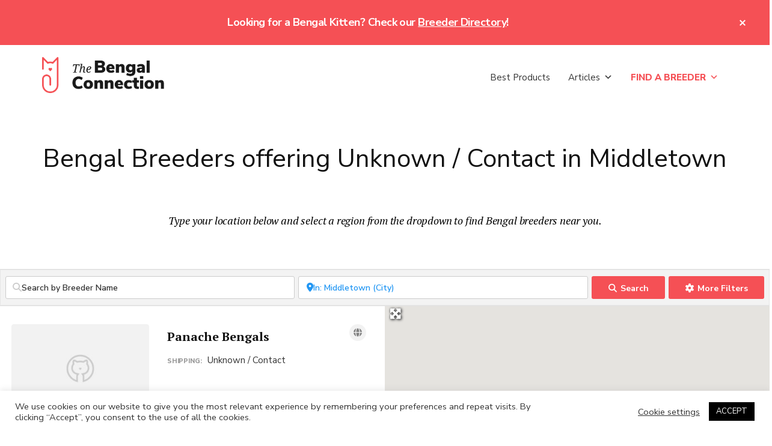

--- FILE ---
content_type: text/html; charset=utf-8
request_url: https://www.google.com/recaptcha/api2/aframe
body_size: 265
content:
<!DOCTYPE HTML><html><head><meta http-equiv="content-type" content="text/html; charset=UTF-8"></head><body><script nonce="0l9akiCeVxcdsFWeLVo8IA">/** Anti-fraud and anti-abuse applications only. See google.com/recaptcha */ try{var clients={'sodar':'https://pagead2.googlesyndication.com/pagead/sodar?'};window.addEventListener("message",function(a){try{if(a.source===window.parent){var b=JSON.parse(a.data);var c=clients[b['id']];if(c){var d=document.createElement('img');d.src=c+b['params']+'&rc='+(localStorage.getItem("rc::a")?sessionStorage.getItem("rc::b"):"");window.document.body.appendChild(d);sessionStorage.setItem("rc::e",parseInt(sessionStorage.getItem("rc::e")||0)+1);localStorage.setItem("rc::h",'1768561958817');}}}catch(b){}});window.parent.postMessage("_grecaptcha_ready", "*");}catch(b){}</script></body></html>

--- FILE ---
content_type: text/css
request_url: https://thebengalconnection.com/wp-content/themes/authority-pro/style.css?ver=1.2.0
body_size: 16089
content:
/*
Theme Name: Authority Pro
Theme URI: https://my.studiopress.com/themes/authority/
Description: Authority Pro is perfect for establishing trust and building your online business.
Author: StudioPress
Author URI: https://www.studiopress.com/

Version: 1.2.0

Tags: accessibility-ready, block-styles, custom-background, custom-colors, custom-logo, custom-menu, e-commerce, editor-style, featured-images, full-width-template, left-sidebar, one-column, right-sidebar, sticky-post, theme-options, threaded-comments, translation-ready, two-columns, wide-blocks

Template: genesis

License: GPL-2.0-or-later
License URI: http://www.gnu.org/licenses/gpl-2.0.html

Text Domain: authority-pro
*/

/* Table of Contents
	- HTML5 Reset
		- Baseline Normalize
		- Box Sizing
		- Float Clearing
	- Defaults
		- Typographical Elements
		- Headings
		- Objects
		- Gallery
		- Forms
		- Tables
		- Screen Reader Text
	- Structure and Layout
		- Site Containers
		- Column Widths and Positions
		- Column Classes
	- Common Classes
		- Avatar
		- Genesis
		- Search Form
		- Titles
		- WordPress
	- Widgets
		- Flexible Widgets
		- Featured Content
		- Search Block
	- Plugins
		- Genesis eNews Extended
		- Jetpack
		- WPForms
	- Skip Links
	- Site Header
		- Title Area
	- Site Navigation
		- Accessible Menu
		- Site Header Navigation
		- Footer Navigation
		- Social Navigation
	- Content Area
		- Featured Image
		- Entries
		- Entry Messages
		- Grid Entries
		- Entry Meta
		- Pagination
		- Comments
		- Callout Boxes
		- For Breeder Pages
	- Elementor Pages
	- Sidebar
	- Top Banner
	- Footer Widgets
	- Site Footer
	- Media Queries
		- Max-width: 1360px
		- Max-width: 1250px
		- Max-width: 1075px
		- Max-width: 860px
		- Max-width: 800px
		- Max-width: 600px
	- Print Styles
*/


/* HTML5 Reset
---------------------------------------------------------------------------- */

/* normalize.css v8.0.1 | MIT License | github.com/necolas/normalize.css
---------------------------------------------------------------------------- */
/* stylelint-disable */
html{line-height:1.15;-webkit-text-size-adjust:100%}body{margin:0}main{display:block}h1{font-size:2em;margin:.67em 0}hr{box-sizing:content-box;height:0;overflow:visible}pre{font-family:monospace,monospace;font-size:1em}a{background-color:transparent}abbr[title]{border-bottom:none;text-decoration:underline;text-decoration:underline dotted}b,strong{font-weight:bolder}code,kbd,samp{font-family:monospace,monospace;font-size:1em}small{font-size:80%}sub,sup{font-size:75%;line-height:0;position:relative;vertical-align:baseline}sub{bottom:-.25em}sup{top:-.5em}img{border-style:none}button,input,optgroup,select,textarea{font-family:inherit;font-size:100%;line-height:1.15;margin:0}button,input{overflow:visible}button,select{text-transform:none}[type=button],[type=reset],[type=submit],button{-webkit-appearance:button}[type=button]::-moz-focus-inner,[type=reset]::-moz-focus-inner,[type=submit]::-moz-focus-inner,button::-moz-focus-inner{border-style:none;padding:0}[type=button]:-moz-focusring,[type=reset]:-moz-focusring,[type=submit]:-moz-focusring,button:-moz-focusring{outline:1px dotted ButtonText}fieldset{padding:.35em .75em .625em}legend{box-sizing:border-box;color:inherit;display:table;max-width:100%;padding:0;white-space:normal}progress{vertical-align:baseline}textarea{overflow:auto}[type=checkbox],[type=radio]{box-sizing:border-box;padding:0}[type=number]::-webkit-inner-spin-button,[type=number]::-webkit-outer-spin-button{height:auto}[type=search]{-webkit-appearance:textfield;outline-offset:-2px}[type=search]::-webkit-search-decoration{-webkit-appearance:none}::-webkit-file-upload-button{-webkit-appearance:button;font:inherit}details{display:block}summary{display:list-item}[hidden],template{display:none}
/* stylelint-enable */


/* Box Sizing
--------------------------------------------- */

html,
input[type="search"] {
	box-sizing: border-box;
}

*,
*::before,
*::after {
	box-sizing: inherit;
}


/* Float Clearing
--------------------------------------------- */

.author-box::before,
.clearfix::before,
.entry::before,
.entry-content::before,
.footer-widgets::before,
.nav-primary::before,
.nav-secondary::before,
.pagination::before,
.site-container::before,
.site-footer::before,
.site-header::before,
.site-inner::before,
.widget::before,
.wrap::before {
	content: " ";
	display: table;
}

.author-box::after,
.clearfix::after,
.entry::after,
.entry-content::after,
.footer-widgets::after,
.nav-primary::after,
.nav-secondary::after,
.pagination::after,
.site-container::after,
.site-footer::after,
.site-header::after,
.site-inner::after,
.widget::after,
.wrap::after {
	clear: both;
	content: " ";
	display: table;
}


/* Defaults
---------------------------------------------------------------------------- */

/* Typographical Elements
--------------------------------------------- */

html {
	scroll-behavior: smooth;
}

body {
	background-color: #fff;
	color: #333;
	font-family: 'Nunito Sans', sans-serif;
	font-size: 17px;
	-webkit-font-smoothing: antialiased;
	font-weight: 500;
	line-height: 1.75;
	margin: 0;
	overflow-x: hidden;
}

a,
button,
input:focus,
input[type="button"],
input[type="reset"],
input[type="submit"],
textarea:focus,
.button,
.gallery img,
.more-link {
	transition: background-color 0.25s ease-in, border-color ease-in, transform 0.75s cubic-bezier(0.44, 0.51, 0.24, 0.99), box-shadow 1s cubic-bezier(0.44, 0.51, 0.24, 0.99);
}

a {
	color: #000cff;
	text-decoration: underline;
}

a:focus,
a:hover {
	color: #333;
	text-decoration: none;
}

p {
	margin: 0 0 28px;
	padding: 0;
}

ol,
ul {
	margin: 0;
	padding: 0;
}

li {
	list-style-type: none;
}

hr {
	border: 0;
	border-collapse: collapse;
	border-top: 1px solid #eee;
	clear: both;
	margin: 1em 0;
}

b,
strong {
	font-weight: 700;
}

blockquote,
cite,
em,
i {
	font-style: italic;
}

mark {
	background: #ddd;
	color: #000;
}

blockquote {
	color: #555;
	font-size: 18px;
	line-height: 1.67;
	margin: 35px;
	position: relative;
}

blockquote::before {
	color: #ccc;
	content: "\201C";
	display: block;
	font-size: 80px;
	height: 0;
	left: -0.75em;
	position: absolute;
	top: -0.5em;
}

blockquote cite {
	color: #707070;
	display: block;
	font-family: 'Nunito Sans', sans-serif;
	font-size: 13px;
	font-style: normal;
	font-weight: 800;
	letter-spacing: 0.08em;
	margin-top: 24px;
	text-transform: uppercase;
}

.flexible-widgets blockquote,
.flexible-widgets blockquote p {
	font-size: 22px;
	line-height: 1.66;
}

.sources,
.small {
	font-size: 13px;
}

.border-bottom {
	border-bottom: 1px solid #f2f2f2;
	padding-bottom: 27px;
}

	/*
  	Flaticon icon font: Flaticon
  	Creation date: 17/07/2019 17:23
  	*/

@font-face {
  font-family: "Flaticon";
  src: url("/lib/fonts/Flaticon.eot");
  src: url("lib/fonts/Flaticon.eot?#iefix") format("embedded-opentype"),
       url("lib/fonts/Flaticon.woff2") format("woff2"),
       url("lib/fonts/Flaticon.woff") format("woff"),
       url("lib/fonts/Flaticon.ttf") format("truetype"),
       url("lib/fonts/Flaticon.svg#Flaticon") format("svg");
  font-weight: normal;
  font-style: normal;
}

@media screen and (-webkit-min-device-pixel-ratio:0) {
  @font-face {
    font-family: "Flaticon";
    src: url("lib/fonts/Flaticon.svg#Flaticon") format("svg");
  }
}

[class^="flaticon-"]:before, [class*=" flaticon-"]:before,
[class^="flaticon-"]:after, [class*=" flaticon-"]:after {   
  font-family: Flaticon;
        font-size: 20px;
font-style: normal;
margin-left: 20px;
}

.flaticon-heart:before { content: "\f100"; }
.flaticon-star:before { content: "\f101"; }
.flaticon-warning:before { content: "\f102"; }
.flaticon-idea:before { content: "\f103"; }
.flaticon-pawprint:before { content: "\f104"; }
.flaticon-cancel:before { content: "\f105"; }
.flaticon-menu:before { content: "\f106"; }
.flaticon-info:before { content: "\f107"; }
.flaticon-yarn:before { content: "\f108"; }
.flaticon-toy:before { content: "\f109"; }
.flaticon-happy:before { content: "\f10a"; }
.flaticon-pet:before { content: "\f10b"; }
.flaticon-pet-1:before { content: "\f10c"; }
.flaticon-pet-2:before { content: "\f10d"; }
.flaticon-pet-3:before { content: "\f10e"; }
.flaticon-sand:before { content: "\f10f"; }
.flaticon-cat:before { content: "\f110"; }
.flaticon-cat-1:before { content: "\f111"; }
.flaticon-cat-2:before { content: "\f112"; }
.flaticon-dog:before { content: "\f113"; }
.flaticon-mouse-toy:before { content: "\f114"; }
.flaticon-scratching-platform:before { content: "\f115"; }
.flaticon-scratcher:before { content: "\f116"; }
.flaticon-cat-3:before { content: "\f117"; }
.flaticon-feed:before { content: "\f118"; }
.flaticon-pet-4:before { content: "\f119"; }
.flaticon-paper-clip:before { content: "\f11a"; }
.flaticon-dog-1:before { content: "\f11b"; }
.flaticon-first-aid-kit:before { content: "\f11c"; }
.flaticon-hospital:before { content: "\f11d"; }
.flaticon-question:before { content: "\f11e"; }

/* Headings
--------------------------------------------- */

h1,
h2,
h3,
h4,
h5,
h6 {
	color: #111;
	font-family: 'PT Serif', serif;
	font-weight: 400;
	line-height: 1.2;
	margin: 0 0 20px;
	text-decoration: none;
}

h2.sans, h3.sans, h4.sans {
	font-family: "Nunito Sans", sans-serif;
}

h3,
h4,
h5,
h6 {
	font-weight: 700;
}

h1 {
	font-size: 56px;
	line-height: 1;
}

h2 {
	font-size: 48px;
	font-weight: 300;
	line-height: 1.1;
}

h3 {
	color: #111;
	font-size: 28px;
	letter-spacing: -0.01em;
	line-height: 1.23;
}

.entry-content h2,
.entry-content h3,
.entry-content h4 {
	margin-bottom: 20px;
	margin-top: 40px;
}

.single .entry-content h2 {
	font-size: 40px;
}

h4 {
	color: #000cff;
	font-size: 24px;
	line-height: 1.2;
}

h5,
h6 {
	color: #000cff;
	font-size: 18px;
	letter-spacing: 0.1em;
	line-height: 1.5;
	text-transform: uppercase;
}

h6 {
	color: #555;
}

/* Objects
--------------------------------------------- */

embed,
iframe,
img,
object,
video,
.wp-caption {
	max-width: 100%;
}

img {
	height: auto;
}

img.image-border {
	border: 10px solid #fff;
	box-shadow: 0 20px 80px rgba(0, 0, 0, 0.2);
}

figure {
	margin: 0;
}

.circle img {
	border: 10px solid #fff;
	border-radius: 50%;
	box-shadow: 0 20px 80px rgba(0, 0, 0, 0.2);
}

/* Gallery
--------------------------------------------- */

.gallery {
	overflow: hidden;
}

.gallery-item {
	float: left;
	margin: 0 0 28px;
	text-align: center;
}

.gallery-columns-1 .gallery-item {
	width: 100%;
}

.gallery-columns-2 .gallery-item {
	width: 50%;
}

.gallery-columns-3 .gallery-item {
	width: 33%;
}

.gallery-columns-4 .gallery-item {
	width: 25%;
}

.gallery-columns-5 .gallery-item {
	width: 20%;
}

.gallery-columns-6 .gallery-item {
	width: 16.6666%;
}

.gallery-columns-7 .gallery-item {
	width: 14.2857%;
}

.gallery-columns-8 .gallery-item {
	width: 12.5%;
}

.gallery-columns-9 .gallery-item {
	width: 11.1111%;
}

.gallery-columns-2 .gallery-item:nth-child(2n+1),
.gallery-columns-3 .gallery-item:nth-child(3n+1),
.gallery-columns-4 .gallery-item:nth-child(4n+1),
.gallery-columns-5 .gallery-item:nth-child(5n+1),
.gallery-columns-6 .gallery-item:nth-child(6n+1),
.gallery-columns-7 .gallery-item:nth-child(7n+1),
.gallery-columns-8 .gallery-item:nth-child(8n+1),
.gallery-columns-9 .gallery-item:nth-child(9n+1) {
	clear: left;
}

.gallery img {
	border: 1px solid #eee;
	height: auto;
	padding: 4px;
}

.gallery img:focus,
.gallery img:hover {
	border: 1px solid #999;
}

/* Forms
--------------------------------------------- */

input,
select,
textarea {
	background-color: #fff;
	border: 2px solid #ccc;
	color: #111;
	font-size: 18px;
	font-family: 'Nunito Sans', sans-serif;
	font-weight: 600;
	padding: 16px;
	width: 100%;
}

input:focus,
textarea:focus {
	border: 2px solid #999;
	outline: none;
}

input[type="checkbox"],
input[type="image"],
input[type="radio"] {
	width: auto;
}

::-ms-input-placeholder {
	color: #333;
	opacity: 1;
}

:-ms-input-placeholder {
	color: #333;
	opacity: 1;
}

::placeholder {
	color: #333;
	opacity: 1;
}

button,
input[type="button"],
input[type="reset"],
input[type="submit"],
.button,
.genesis-nav-menu .highlight a,
.more-link,
.site-container div.wpforms-container-full .wpforms-form input[type="submit"],
.site-container div.wpforms-container-full .wpforms-form button[type="submit"],
.gb-button.gb-button-shape-circular {
	background-color: #fff;
	border: 2px solid #000cff;
	border-radius: 40px;
	box-shadow: 0 0 0 rgba(0, 0, 0, 0.24);s
	color: #000cff;
	cursor: pointer;
	display: inline-block;
	font-family: 'Nunito Sans', sans-serif;
	font-size: 16px;
	font-weight: 700;
	line-height: 1;
	padding: 16px 20px;
	text-align: center;
	text-decoration: none;
	transform: translate3d(0, 0, 0);
	white-space: normal;
	width: auto;
}

a.button:focus,
a.button:hover,
button:focus,
button:hover,
input:focus[type="button"],
input:hover[type="button"],
input:focus[type="reset"],
input:hover[type="reset"],
input:focus[type="submit"],
input:hover[type="submit"],
.genesis-nav-menu .highlight a:focus,
.genesis-nav-menu .highlight a:hover,
.more-link:focus,
.more-link:hover,
.site-container div.wpforms-container-full .wpforms-form input[type="submit"]:focus,
.site-container div.wpforms-container-full .wpforms-form input[type="submit"]:hover,
.site-container div.wpforms-container-full .wpforms-form button[type="submit"]:focus,
.site-container div.wpforms-container-full .wpforms-form button[type="submit"]:hover {
	background: #000be6;
	border-color: #000be6;
	box-shadow: 0 6px 24px rgba(0, 0, 0, 0.14);
	color: #f4f4f4;
	text-decoration: none;
	transform: translate3d(0, -3px, 0);
}

.site-container div.wpforms-container-full .wpforms-form input[type="submit"]:focus,
.site-container div.wpforms-container-full .wpforms-form input[type="submit"]:hover,
.site-container div.wpforms-container-full .wpforms-form button[type="submit"]:focus,
.site-container div.wpforms-container-full .wpforms-form button[type="submit"]:hover {
	border-width: 2px;
}

.gb-block-post-grid a.gb-block-post-grid-more-link {
	color: #000cff;
	display: inline;
}

.gb-block-post-grid a.gb-block-post-grid-more-link:hover {
	color: #333;
}

.gb-block-post-grid-more-link::after {
	content: "\2192";
}

.gb-block-post-grid a.gb-block-post-grid-more-link,
.gb-block-post-grid a.gb-block-post-grid-more-link:hover,
.more-link-wrap a:not(.more-link) {
	border-bottom: 1px solid currentColor;
	font-family: 'Nunito Sans', sans-serif;
	font-size: 13px;
	font-weight: 700;
	letter-spacing: 0.08em;
	text-decoration: none;
	text-transform: uppercase;
}

.entry-content .button:focus,
.entry-content .button:hover {
	color: #f4f4f4;
}

.button {
	display: inline-block;
}

button.primary,
input[type="button"].primary,
input[type="reset"].primary,
input[type="submit"].primary,
.button.primary,
.more-link {
	background-color: #000cff;
	color: #f4f4f4;
}

button.secondary,
input[type="button"].secondary,
input[type="reset"].secondary,
input[type="submit"].secondary,
.button.secondary {
	background-color: #111;
	border-color: #111;
	color: #f4f4f4;
}

button.secondary:focus,
button.secondary:hover,
input[type="button"].secondary:focus,
input[type="button"].secondary:hover,
input[type="reset"].secondary:focus,
input[type="reset"].secondary:hover,
input[type="submit"].secondary:focus,
input[type="submit"].secondary:hover,
.button.secondary:focus,
.button.secondary:hover {
	background-color: #333;
	border-color: #333;
	color: #f4f4f4;
}

a.button.small,
button.small,
input[type="button"].small,
input[type="reset"].small,
input[type="submit"].small {
	font-size: 14px;
	padding: 9px 24px;
}

a.button.large,
button.large,
input[type="button"].large,
input[type="reset"].large,
input[type="submit"].large {
	font-size: 20px;
	padding: 24px;
}

.site-container button:disabled,
.site-container button:disabled:hover,
.site-container input:disabled,
.site-container input:disabled:hover,
.site-container input[type="button"]:disabled,
.site-container input[type="button"]:disabled:hover,
.site-container input[type="reset"]:disabled,
.site-container input[type="reset"]:disabled:hover,
.site-container input[type="submit"]:disabled,
.site-container input[type="submit"]:disabled:hover {
	background-color: #eee;
	box-shadow: none;
	border-width: 0;
	color: #666;
	cursor: not-allowed;
	transform: none;
}

input[type="search"]::-webkit-search-cancel-button,
input[type="search"]::-webkit-search-results-button {
	display: none;
}

.gb-button.gb-button-shape-circular {
	border: 0;
}

/* Tables
--------------------------------------------- */

table {
	border-collapse: collapse;
	border-spacing: 0;
	line-height: 2;
	margin-bottom: 35px;
	width: 100%;
	word-break: break-all;
}

tbody {
	border-bottom: 1px solid #eee;
}

td,
th {
	text-align: left;
}

td {
	border-top: 1px solid #eee;
	padding: 6px;
}

th {
	font-weight: 400;
	padding: 0 6px;
}

td:first-child,
th:first-child {
	padding-left: 0;
}

/* Screen Reader Text
--------------------------------------------- */

.screen-reader-shortcut,
.screen-reader-text,
.screen-reader-text span {
	border: 0;
	clip: rect(0, 0, 0, 0);
	height: 1px;
	overflow: hidden;
	position: absolute !important;
	width: 1px;
	word-wrap: normal !important;
}

/*.genesis-nav-menu .search input[type="submit"]:focus,*/
.screen-reader-shortcut:focus,
.screen-reader-text:focus,
.sidebar .widget_search input[type="submit"]:focus {
	background: #f4f4f4;
	box-shadow: 0 0 2px 2px rgba(0, 0, 0, 0.6);
	clip: auto !important;
	color: #333;
	display: block;
	font-size: 1em;
	font-weight: 700;
	height: auto;
	padding: 15px 23px 14px;
	text-decoration: none;
	width: auto;
	z-index: 100000; /* Above WP toolbar. */
}

.more-link {
	position: relative;
}


/* Structure and Layout
---------------------------------------------------------------------------- */

/* Site Containers
--------------------------------------------- */

.site-inner,
.wrap {
	margin: 0 auto;
	max-width: 1200px;
}

.site-inner {
	clear: both;
	padding-top: 70px;
	overflow-wrap: break-word;
	word-wrap: break-word;
}

.home .site-inner {
	padding-top: 0;
}

.single.has-featured-image .site-inner {
	padding-top: 20px;
}

.landing-page .site-inner {
	max-width: 800px;
}

/* Column Widths and Positions
--------------------------------------------- */

/* Content */

.content {
	float: right;
	width: 880px;
}

.content-sidebar .content,
.sidebar-content .content {
	max-width: 680px;
}

.content-sidebar .content {
	float: left;
}

.authority-grid .content,
.full-width-content .content {
	width: 100%;
}

.full-width-content.single .content,
.full-width-content.page .content {
	float: none;
	margin: 45px auto 140px;
	max-width: 680px;
}

.wide-page.full-width-content .content {
	max-width: 1200px;
	margin: 0 auto;
}

.full-width-content.page .content {
	margin-top: 0;
}

.home.full-width-content .content {
	margin-bottom: 0;
}

/* Primary Sidebar */

.sidebar-primary {
	float: right;
	width: 375px;
}

.sidebar-content .sidebar-primary {
	float: left;
}

/* Column Classes
--------------------------------------------- */

/* Link: http://twitter.github.io/bootstrap/assets/css/bootstrap-responsive.css */

.five-sixths,
.four-sixths,
.one-fourth,
.one-half,
.one-sixth,
.one-third,
.three-fourths,
.three-sixths,
.two-fourths,
.two-sixths,
.two-thirds {
	float: left;
	margin-left: 2.564102564102564%;
}

.one-half,
.three-sixths,
.two-fourths {
	width: 48.717948717948715%;
}

.one-third,
.two-sixths {
	width: 31.623931623931625%;
}

.four-sixths,
.two-thirds {
	width: 65.81196581196582%;
}

.one-fourth {
	width: 23.076923076923077%;
}

.three-fourths {
	width: 74.35897435897436%;
}

.one-sixth {
	width: 14.52991452991453%;
}

.five-sixths {
	width: 82.90598290598291%;
}

.first {
	clear: both;
	margin-left: 0;
}


/* Common Classes
---------------------------------------------------------------------------- */

/* Avatar
--------------------------------------------- */

.avatar {
	float: left;
	position: relative;
	z-index: 2;
}

.alignleft .avatar {
	margin-right: 24px;
}

.alignright .avatar {
	margin-left: 24px;
}

.comment .avatar {
	margin-right: 20px;
}

/* Genesis
--------------------------------------------- */

.breadcrumb {
	border-bottom: 1px solid #eee;
	font-size: 14px;
	margin-bottom: 35px;
	padding-bottom: 20px;
}

.author-box {
	background-color: #f4f4f4;
	font-size: 14px;
	line-height: 1.87;
	margin-bottom: 70px;
	padding: 35px 70px;
}

.after-entry {
	margin-bottom: 70px;
}

.archive-description p:last-child,
.author-box p:last-child {
	margin-bottom: 0;
}

.archive-description {
	border-bottom: 1px solid #eee;
	overflow: hidden;
	padding: 0 0 35px 0;
	margin-bottom: 70px;
}

.full-width-content .archive-description {
	margin-bottom: 40px;
}

.author-box .avatar {
	border: 7px solid #fff;
	border-radius: 0;
	box-shadow: 0 9px 45px rgba(0, 0, 0, 0.14);
	transform: translate3d(-35px, 0, 0);
	margin: 0 15px 35px -70px;
}

/* Search Form
--------------------------------------------- */

.search-form {
	overflow: hidden;
}

.entry-content .search-form,
.site-header .search-form {
	margin-bottom: 35px;
	width: 50%;
}

.post-password-form input[type="submit"],
.search-form input[type="submit"] {
	margin-top: 10px;
}

/* .genesis-nav-menu .search input[type="submit"], */
.sidebar .widget_search input[type="submit"] {
	border: 0;
	clip: rect(0, 0, 0, 0);
	height: 1px;
	margin: -1px;
	padding: 0;
	position: absolute;
	width: 1px;
}

/* Titles
--------------------------------------------- */

.archive-description .entry-title,
.author-box-title {
	color: #111;
	font-size: 26px;
	line-height: 1.23;
	margin-bottom: 20px;
}

.archive-title {
	font-size: 56px;
	font-family: 'Nunito Sans', sans-serif;
	margin: 0 0 30px 0;
}

.entry-title,
h1.entry-title a {
	font-size: 42px;
	font-family: 'Nunito Sans', sans-serif;
	font-weight: 400;
}

.post-type-archive-gd_place .entry-header h1.entry-title {
	margin: 60px 20px 30px;
}

.post-type-archive-gd_place p.archive-intro-wrap {
	max-width: 800px;
	margin: 0 auto;
	padding: 0 20px;
}

.single .entry-title {
	font-size: 52px;
	line-height: 1;
	letter-spacing: -0.03em;
}

.authority-subtitle {
	color: #000cff;
	display: block;
	font-family: 'Nunito Sans', sans-serif;
	font-size: 13px;
	font-weight: 700;
	letter-spacing: 0.07em;
	line-height: 1.5;
	margin-bottom: 24px;
	text-transform: uppercase;
}

.gb-block-post-grid .gb-block-post-grid-header .gb-block-post-grid-title a,
.entry-title a,
.sidebar .widget-title a {
	color: #111;
	font-family: "Nunito Sans", sans-serif;
	text-decoration: none;
	font-weight: 700;
	font-size: 23px;
}

.gb-block-post-grid .gb-block-post-grid-header .gb-block-post-grid-title a:focus,
.gb-block-post-grid .gb-block-post-grid-header .gb-block-post-grid-title a:hover,
.entry-title a:focus,
.entry-title a:hover {
	color: #000cff;
	text-decoration: none;
}

.widget-title {
	clear: both;
	font-family: "Nunito Sans", sans-serif;
	font-size: 18px;
	margin-bottom: 20px;
}

.sidebar .featured-content .entry-title {
	font-size: 20px;
}

.flexible-widgets .widget-title,
.flexible-widgets .entry-title {
	font-size: 42px;
	font-weight: 800;
	line-height: 1.1;
	letter-spacing: -0.02em;
}

.flexible-widgets .featuredpost .widget-title {
	padding: 0 0 10px;
}

.flexible-widgets .featuredpost .more-posts-title {
	display: block;
	margin-top: 20px;
}

.footer-widgets .featured-content .entry-title,
.flexible-widgets .featuredpost .entry-title,
.authority-grid.archive:not(.woocommerce-page) .entry-title {
	font-size: 26px;
	letter-spacing: -0.01em;
}

.enews-widget .widget-title {
	color: #111;
	font-size: 32px;
	font-weight: 800;
	line-height: 1.1;
	letter-spacing: -0.01em;
}

.enews-widget .widget-title:before,
.footer-widgets .widget-title:before {
	content: '\f11a';
	font-family: 'Flaticon';
	display: block;
	color: #f55055;
	margin-bottom: 10px;
	font-weight: 400;
}

/* WordPress
--------------------------------------------- */

a.aligncenter img {
	display: block;
	margin: 0 auto;
}

a.alignnone {
	display: inline-block;
}

.alignleft {
	float: left;
	text-align: left;
}

.alignright {
	float: right;
	text-align: right;
}

a.alignleft,
a.alignnone,
a.alignright {
	max-width: 100%;
}

img.centered,
.aligncenter {
	display: block;
	margin: 0 auto 24px;
}

img.alignnone,
.alignnone {
	margin-bottom: 24px;
}

a.alignleft,
img.alignleft,
.wp-caption.alignleft {
	margin: 0 24px 24px 0;
}

a.alignright,
img.alignright,
.wp-caption.alignright {
	margin: 0 0 24px 24px;
}

.gallery-caption,
.wp-caption-text {
	font-size: 14px;
	font-weight: 600;
	margin: 0;
	text-align: center;
}

.entry-content p.wp-caption-text {
	margin-bottom: 0;
}

.entry-content .wp-audio-shortcode,
.entry-content .wp-playlist,
.entry-content .wp-video {
	margin: 0 0 24px;
}


/* Widgets
---------------------------------------------------------------------------- */

.sidebar .widget {
	padding: 50px;
}

.after-entry .widget {
	margin-bottom: 35px;
}

.widget {
	word-wrap: break-word;
}

.widget p:last-child,
.widget ul > li:last-of-type {
	margin-bottom: 0;
}

.widget ul > li {
	margin-bottom: 10px;
	padding-bottom: 10px;
}

.widget ul > li:last-of-type {
	padding-bottom: 0;
}

.widget ol > li {
	list-style-position: inside;
	list-style-type: decimal;
	padding-left: 20px;
	text-indent: -20px;
}

.widget li li {
	border: 0;
	margin: 0 0 0 30px;
	padding: 0;
}

.widget_calendar table {
	width: 100%;
}

.widget_calendar td,
.widget_calendar th {
	text-align: center;
}

.sidebar .widget:first-of-type {
	background-color: #fff;
	box-shadow: 0 15px 80px rgba(0, 0, 0, 0.14);
	margin-bottom: 20px;
}

.single .sidebar .widget:first-of-type {
	margin-top: -60px;
}

/* Flexible Widgets
--------------------------------------------- */

.flexible-widgets > .wrap {
	padding: 35px 0;
}

.flexible-widgets .widget {
	padding: 35px;
	width: 48%;
}

.flexible-widgets .widget:nth-child(odd) {
	clear: both;
	float: left;
}

.flexible-widgets .widget:nth-child(even) {
	float: right;
}

.flexible-widgets.widget-odd .widget:last-of-type {
	clear: both;
	float: none;
	margin-left: auto;
	margin-right: auto;
	max-width: 75%;
	text-align: center;
	width: 100%;
}

.flexible-widgets .entry-content,
.flexible-widgets .textwidget {
	margin-left: 35px;
}

.flexible-widgets.widget-odd .widget:last-of-type .entry-content,
.flexible-widgets.widget-odd .widget:last-of-type .textwidget {
	margin-left: 0;
}

.flexible-widgets .featuredpost .entry-content {
	margin-left: 0;
}

.flexible-widgets.widget-odd .featuredpost:last-of-type {
	max-width: none;
	padding: 70px 0 0;
	text-align: left;
}

/* Featured Content
--------------------------------------------- */

.featured-content .entry {
	background: none;
	margin-bottom: 35px;
	padding: 0;
}

.featured-content .entry:last-of-type {
	margin-bottom: 0;
}

.content .featuredpage .entry-image {
	box-shadow: 0 20px 80px rgba(0, 0, 0, 0.2);
	box-sizing: content-box;
	border: 10px solid #fff;
	vertical-align: middle;
}

/* Search Block
--------------------------------------------- */

.wp-block-search .wp-block-search__label {
	display: none;
}

.wp-block-search {
	position: relative;
}

.wp-block-search input:not([type="submit"]) {
	background: #fff;
	border: 1px solid #f4f4f4;
	border-radius: 60px;
	box-shadow: 0 10px 60px rgba(0, 0, 0, 0.14);
	padding: 23px 24px;
	-webkit-appearance: none;
}

.wp-block-search .wp-block-search__button {
    top: 8px;
    font-size: 16px;
    margin-bottom: 16px;
    padding: 16px 20px;
    position: absolute;
    right: 8px;
    text-align: center;
    width: auto;
}

/* Site Header Search */

@media only screen and (min-width: 865px) {
	
	.site-header .mega-menu-item .search-form {
		width: 100%;
		margin-bottom: 0;
	}

	.site-header .mega-menu-item .search-form input[type=search] {
		border: 0;
	    border-radius: 60px;
	    margin-bottom: 10px;
	    width: 100%;
	    font-family: 'Nunito Sans', sans-serif;
	    background: #fff;
	    border: 2px solid #f4f4f4;
	    border-radius: 60px;
	    padding: 23px 24px;
	    -webkit-appearance: none;
		}
	
	.site-header .mega-menu-item .search-form input[type=submit] {
		position: absolute;
		right: 26px;
		top: 15px;
		max-width: 170px;
	}
	
}


/* Plugins
---------------------------------------------------------------------------- */

/* Genesis eNews Extended
--------------------------------------------- */

.enews-widget {
	background: #fff;
	box-shadow: 0 15px 80px rgba(0, 0, 0, 0.14);
	padding: 40px 60px;
	position: relative;
	text-align: center;
}

.flexible-widgets .enews-widget {
	padding: 60px 100px;
}

.footer-widgets .enews-widget:nth-child(1),
.footer-widgets .enews-widget:nth-child(2) {
	margin: -60px 0;
}

.footer-widgets .widget-odd .enews-widget:nth-child(1),
.footer-widgets .widget-odd .enews-widget:nth-child(2) {
	margin-bottom: 35px;
}

.footer-widgets .widget-odd .enews-widget:last-child {
	margin-bottom: -60px;
}

.enews-widget::after,
.sidebar .enews-widget:nth-child(2n+1)::after {
	background: #000cff;
	content: "";
	display: block;
	height: 5px;
	left: auto;
	position: absolute;
	right: 0;
	top: 70px;
	transform: translateX(50%);
	width: 40px;
}

.enews-widget:nth-child(odd)::after {
	right: auto;
	left: 0;
	transform: translateX(-50%);
}

.enews-widget p:first-of-type {
	font-size: 18px;
	line-height: 1.2;
}

.enews-widget .enews form + p {
	color: #707070;
	font-family: 'PT Serif', serif;
	font-size: 16px;
	font-style: italic;
	font-weight: 500;
	margin-top: 12px;
}

.enews-widget form {
	margin-left: auto;
	margin-right: auto;
	max-width: 400px;
}

.enews-widget input[type="submit"] {
	background-color: #000cff;
	color: #f4f4f4;
}

.enews-widget input[type="submit"]:focus,
.enews-widget input[type="submit"]:hover {
	background-color: #000be6;
}

.enews-widget input {
	font-size: 16px;
	margin-bottom: 16px;
	text-align: center;
}

.enews-widget input[type="submit"] {
	margin: 0;
	width: 100%;
}

/* MailChimp and Gravity Forms Opt-in and Breva
--------------------------------------------- */

#mc_embed_signup,
#sib-container {
	margin: 0 auto;
	max-width: 550px;
}

.gform_wrapper .gf-offer-optin label.gfield_label {
	font-weight: 400;
	font-style: italic;
}

.entry-content .gform_wrapper .gf-offer-optin .ginput_container_email input:not([type=radio]):not([type=checkbox]):not([type=submit]):not([type=button]):not([type=image]):not([type=file]),
#mc_embed_signup input[type="email"],
#sib-container input[type="text"] {
	border: 0;
	border-radius: 60px;
	margin-bottom: 10px;
	width: 100%;
	
	line-height: 1.15;
	text-transform: lowercase;
	font-family: 'Nunito Sans', sans-serif !important;
	background: #fff;
	border: 1px solid #f4f4f4;
	border-radius: 60px;
	box-shadow: 0 10px 60px rgba(0, 0, 0, 0.14);
	padding: 23px 24px;
	-webkit-appearance: none;
	transition: box-shadow 0.15s cubic-bezier(0.44, 0.51, 0.24, 0.99);
}

.gf-offer-optin_wrapper,
.footer-widgets #mc_embed_signup_scroll,
.footer-widgets #sib-form {
	position: relative;
}

.footer-widgets #mc_embed_signup input[type="submit"],
.footer-widgets button.sib-form-block__button {
	position: absolute;
	right: 7px;
	top: 7px;
}

.gf-offer-optin input[type="submit"] {
	position: absolute;
	right: 7px;
	top: 19px;
	max-width: 170px;
}

#sib-form .sib-form-block__button {
    font-family: 'Nunito Sans', sans-serif !important;
    font-size: 16px;
    font-weight: 700;
    line-height: 1;
    padding: 16px 20px;
	border-radius: 30px;
}

.gf-offer-optin .ginput_container_email input,
.footer-widgets #mc_embed_signup input[type="email"] {
	box-shadow: 0 10px 60px rgba(0, 0, 0, 0.14);
	padding: 23px 24px;
}

.gform_wrapper ul.gform_fields li.gfield.gf-small-extra-optin {
	padding-left: 30px;
	margin-top: 0;
}

.gform_wrapper ul li.field_description_below.gf-small-extra-optin div.ginput_container_checkbox {
	margin-top: 0;
}

/* SIB Breva Only */


#sib-container, .sib-form {
	background-color: transparent !important;
	padding-top: 0 !important;
	padding-bottom: 0 !important;
}

.sib-form .entry__field {
	border: 0 !important;
	background: transparent !important;
	box-shadow: none;
	border-radius: 0;
}

.footer-widgets button.sib-form-block__button {
    position: absolute;
    right: 31px;
    top: 27px;
	border-radius: 40px !important;
}

#sib-container input[type="text"]{
	padding: 13px 24px;
}


/* Jetpack
--------------------------------------------- */

#wpstats {
	display: none;
}

/* Easy Table of Contents
--------------------------------------------- */

.entry-content #ez-toc-container {
	background: #fff;
	padding: 20px 30px;
	width: 100%;
}

.ez-toc-title-container {
	margin-bottom: 20px;
}

.ez-toc-title {
	font-family: 'Nunito Sans', sans-serif;
}

.entry-content #ez-toc-container .ez-toc-list > li {
	padding-bottom: 6px;
}

.entry-content .ez-toc-btn-default {
	background-image: none;
}

.entry-content div#ez-toc-container p.ez-toc-title {
    font-weight: 800;
    text-transform: uppercase;
    font-size: 16px;
    color: #f55055;
}

.entry-content div#ez-toc-container ul.ez-toc-list > li > a {
	font-weight: 700;
}
	
	
/* WPForms
--------------------------------------------- */

.site-container .wpforms-container {
	margin-bottom: 40px;
}

.site-container .wpforms-form .wpforms-field {
	clear: both;
	margin: 20px 0;
	overflow: hidden;
}

.site-container .wpforms-form .wpforms-field-hp {
	display: none !important;
	left: -9000px !important;
	position: absolute !important;
}

.site-container .wpforms-container .wpforms-form .wpforms-field input {
	border-radius: 0;
	height: auto;
	padding: 16px;
}

.site-container .wpforms-container .wpforms-form .wpforms-field input,
.site-container .entry-content .wpforms-form textarea {
	border: 2px solid #ccc;
	font-size: 18px;
}

.site-container .wpforms-container .wpforms-form .wpforms-field input:focus,
.site-container .entry-content .wpforms-form textarea:focus {
	border: 2px solid #999;
	outline: none;
}

.site-container .entry-content .wpforms-form .wpforms-field-label {
	font-weight: 600;
}

.site-container .entry-content .wpforms-form .wpforms-field-sublabel {
	font-size: 14px;
	font-weight: 300;
}

.site-container .entry-content .wpforms-form textarea.wpforms-field-small {
	height: 120px;
}

.site-container .entry-content .wpforms-form textarea.wpforms-field-medium {
	height: 200px;
}

.site-container .entry-content .wpforms-form textarea.wpforms-field-large {
	height: 300px;
}


/* Skip Links
---------------------------------------------------------------------------- */

.genesis-skip-link {
	font-family: -apple-system, BlinkMacSystemFont, "Segoe UI", Roboto, Oxygen-Sans, Ubuntu, Cantarell, "Helvetica Neue", sans-serif;
	font-size: 14px;
	margin: 0;
}

.genesis-skip-link li {
	height: 0;
	width: 0;
	list-style: none;
}

/* Display outline on focus */
:focus {
	color: #111;
	outline: #ccc solid 1px;
}


/* Site Header
---------------------------------------------------------------------------- */

.site-header {
	background-color: #fff;
}

.site-header > .wrap {
	padding: 20px 0;
	position: relative; /* for header search */
}

/* Title Area
--------------------------------------------- */

.title-area {
	float: left;
	padding: 10px 0;
}

.wp-custom-logo .title-area {
	margin: 0 auto;
	max-width: 300px;
	padding: 0;
	width: 205px;
}

.site-title {
	font-family: 'Nunito Sans', sans-serif;
	font-size: 28px;
	font-weight: 800;
	line-height: 1;
	letter-spacing: -0.03em;
}

.site-title a,
.site-title a:focus,
.site-title a:hover {
	color: #111;
	text-decoration: none;
}

.site-description,
.wp-custom-logo .site-title {
	border: 0;
	clip: rect(0, 0, 0, 0);
	height: 1px;
	overflow: hidden;
	position: absolute !important;
	width: 1px;
	word-wrap: normal !important;
}

.site-description,
.site-title {
	margin-bottom: 0;
}

.site-header .custom-logo-link .custom-logo {
	max-height: 60px;
	width: auto;
}

/* Site Navigation
---------------------------------------------------------------------------- */

.genesis-nav-menu {
	clear: both;
	font-family: 'Nunito Sans', sans-serif;
	font-size: 16px;
	line-height: 1.75;
	letter-spacing: -0.01em;
	width: 100%;
}

.genesis-nav-menu .menu-item {
	display: inline-block;
	margin-bottom: 0;
	padding-bottom: 0;
	text-align: left;
}

.genesis-nav-menu a {
	color: #111;
	text-decoration: none;
	display: block;
	padding: 12px 20px;
}

.genesis-nav-menu .highlight {
	margin-left: 20px;
}

.genesis-nav-menu a:focus,
.genesis-nav-menu a:hover,
.genesis-nav-menu .current-menu-item > a,
.genesis-nav-menu .sub-menu .current-menu-item > a:focus,
.genesis-nav-menu .sub-menu .current-menu-item > a:hover {
	color: #000cff;
	text-decoration: none;
}

.genesis-nav-menu .sub-menu {
	box-shadow: 0 16px 45px rgba(0, 0, 0, 0.18);
	left: -9999px;
	opacity: 0;
	position: absolute;
	transition: opacity 0.4s ease-in-out;
	width: 200px;
	z-index: 99;
}

.genesis-nav-menu .sub-menu a {
	background-color: #fff;
	border-top: 1px solid #eee;
	font-size: 14px;
	padding: 16px 20px;
	position: relative;
	width: 200px;
	word-wrap: break-word;
}

.genesis-nav-menu .sub-menu .sub-menu {
	margin: -56px 0 0 199px;
}

.genesis-nav-menu .menu-item:hover {
	position: static;
}

.genesis-nav-menu .menu-item:hover > .sub-menu {
	left: auto;
	opacity: 1;
}

.genesis-nav-menu > .first > a {
	padding-left: 0;
}

.genesis-nav-menu > .last > a {
	padding-right: 0;
}

.genesis-nav-menu > .right {
	float: right;
}

/* Accessible Menu
--------------------------------------------- */

.menu .menu-item:focus {
	position: static;
}

.menu .menu-item > a:focus + ul.sub-menu,
.menu .menu-item.sfHover > ul.sub-menu {
	left: auto;
	opacity: 1;
}

.menu-toggle,
.sub-menu-toggle {
	display: none;
	visibility: hidden;
}

/* Site Header Navigation
--------------------------------------------- */

.site-header .nav-primary {
	float: right;
	max-width: 940px;
}

.site-header .genesis-nav-menu li li {
	margin-left: 0;
}

/* Mega Menu
--------------------------------------------- */

.nav-primary #mega-menu-wrap-primary #mega-menu-primary li.mega-menu-item {
	font-family: 'Nunito Sans', sans-serif;
}

#mega-menu-wrap-primary #mega-menu-primary > li.mega-menu-item.highlight > a.mega-menu-link,
#mega-menu-wrap-primary #mega-menu-primary > li.mega-menu-item.highlight > a.mega-menu-link:hover {
	color: #f55055;
	font-weight: 800 !important;
	text-transform: uppercase;
}

#mega-menu-wrap-primary .mega-menu-toggle {
	font-family: 'Nunito Sans', sans-serif;
	width: 100px;
	    float: right;
	    margin-top: -59px;
}

/* custom mega menu styling */

a.menu-category-link {
	padding: 30px 20px;
	display: block;
	text-align: center;
	text-decoration: none;
	font-size: 28px;
	font-weight: 500;
	line-height: 1.2;
	color: #fff;
	
	display: flex;
	justify-content: center;
	flex-direction: column;
	height: 180px;
}

a.menu-category-link:hover {
	opacity: 0.9;
}

.menu-category-link span {
	font-family: 'PT Serif', serif;
	font-style: italic;
	display: block;
	font-size: 16px;
	margin-bottom: 12px;
}

.mega-sub-menu .mega-menu-column:nth-of-type(1) .textwidget a.menu-category-link {
	background: #333 url('images/basics.jpg') no-repeat;
	background-size: 100% auto;
}
.mega-sub-menu .mega-menu-column:nth-of-type(2) .textwidget a.menu-category-link {
	background: #fac77f url('images/finding.jpg') no-repeat;
	background-size: 100% auto;
}
.mega-sub-menu .mega-menu-column:nth-of-type(3) .textwidget a.menu-category-link {
	background: #a3b7a6 url('images/needs.jpg') no-repeat;
	background-size: 100% auto;
}
.mega-sub-menu .mega-menu-column:nth-of-type(4) .textwidget a.menu-category-link {
	background: #f55055 url('images/all.jpg') no-repeat;
	background-size: 100% auto;
}

@media only screen and (max-width: 865px) {
	.nav-primary #mega-menu-wrap-primary .mega-menu-toggle + #mega-menu-primary {
		padding-top: 60px;
	}
	.nav-primary #mega-menu-wrap-primary #mega-menu-primary > li.mega-menu-megamenu > ul.mega-sub-menu {
		box-shadow: none;
	}
	.nav-primary #mega-menu-wrap-primary #mega-menu-primary li.mega-menu-megamenu > ul.mega-sub-menu > li.mega-menu-row .mega-menu-column > ul.mega-sub-menu > li.mega-menu-item {
		padding: 0;
	}
	a.menu-category-link {
		padding: 30px 10px;
		height: auto;
		line-height: 1;
		font-size: 22px;
		margin-bottom: 5px;
	}
	.menu-category-link span {
		margin-bottom: 5px;
	}
	li.search-menu-item.mega-menu-item {
		display: none !important;
	}
	/* always show submenu */
	/*.nav-primary .mega-sub-menu {
		display: block !important;
	}
	.mega-indicator {
		display: none !important;
	}*/
	/* Mobile Search */
	.mega-menu-item .search-form {
		width: 100%;
	}
	.mega-menu-item .search-form input {
		font-size: 14px;
	}
	.mega-menu-item .search-form input[type="submit"] {
		width: 100%;
		padding: 10px 15px;
	}
	/* Mobile Menu Styling */
	.nav-primary #mega-menu-wrap-primary #mega-menu-primary > li.mega-menu-item > a.mega-menu-link {
		font-size: 17px;
	    line-height: initial;
	    height: auto;
	    padding: 15px 10px;
	    border-bottom: 1px solid #f2f2f2;
	}
	.nav-primary #mega-menu-wrap-primary #mega-menu-primary > li.mega-menu-item.mega-current-menu-item > a.mega-menu-link {
	    border-bottom: 1px solid #f2f2f2;
	}
	/* Mobile Submenu Items */
	.nav-primary #mega-menu-wrap-primary #mega-menu-primary > li.mega-menu-megamenu > ul.mega-sub-menu > li.mega-menu-item, 
	.nav-primary #mega-menu-wrap-primary #mega-menu-primary > li.mega-menu-megamenu > ul.mega-sub-menu li.mega-menu-column > ul.mega-sub-menu > li.mega-menu-item,
	.nav-primary #mega-menu-wrap-primary #mega-menu-primary li.mega-menu-megamenu > ul.mega-sub-menu > li.mega-menu-row .mega-menu-column > ul.mega-sub-menu > li.mega-menu-item {
		padding: 8px 20px;
	}
	.nav-primary #mega-menu-wrap-primary #mega-menu-primary > li.mega-menu-megamenu > ul.mega-sub-menu > li.mega-menu-item > a.mega-menu-link, #mega-menu-wrap-primary #mega-menu-primary > li.mega-menu-megamenu > ul.mega-sub-menu li.mega-menu-column > ul.mega-sub-menu > li.mega-menu-item > a.mega-menu-link,
	.nav-primary #mega-menu-wrap-primary #mega-menu-primary > li.mega-menu-megamenu > ul.mega-sub-menu li.mega-menu-column > ul.mega-sub-menu > li.mega-menu-item > a.mega-menu-link {
	    color: #000;
	    text-transform: none;
	    font-weight: normal;
	}
	/* Mobile Utilities Row */
	.nav-primary .mobile-utilities-menu-item > a {
		color: #fff !important;
		padding: 0 !important;
		margin-top: 80px !important;
	}
	.nav-primary #mega-menu-wrap-primary #mega-menu-primary > li.mega-menu-item.mobile-utilities-menu-item > a.mega-menu-link {
		border-bottom: 0;
	}
	.nav-primary .mobile-utilities-menu-item .mega-indicator {
		display: none !important;
	}
	.nav-primary #mega-menu-wrap-primary #mega-menu-primary li.mega-menu-item.mobile-utilities-menu-item > ul.mega-sub-menu {
		/* Always show submenu */
		visibility: visible !important;
		display: block !important;
	}
	.nav-primary #mega-menu-wrap-primary #mega-menu-primary > li.mega-menu-megamenu > ul.mega-sub-menu li.mega-menu-column > ul.mega-sub-menu > li.mega-menu-item.show-when-logged-in,
	.logged-in .nav-primary #mega-menu-wrap-primary #mega-menu-primary > li.mega-menu-item.show-when-logged-in.highlight {
		display: none;
	} 
	/*.nav-primary #mega-menu-wrap-primary #mega-menu-primary > li.mega-menu-megamenu > ul.mega-sub-menu li.mega-menu-column > ul.mega-sub-menu > li.mega-menu-item.show-when-logged-in {
		display: none;
	} FOR NOT LIVE VIEW */
	.logged-in .nav-primary #mega-menu-wrap-primary #mega-menu-primary > li.mega-menu-megamenu > ul.mega-sub-menu li.mega-menu-column > ul.mega-sub-menu > li.mega-menu-item.show-when-logged-in {
		display: block;
	}
	.nav-primary #mega-menu-wrap-primary #mega-menu-primary > li.mega-menu-megamenu.mobile-utilities-menu-item > ul.mega-sub-menu {
		padding: 0;
	}
	.nav-primary #mega-menu-wrap-primary #mega-menu-primary > li.mega-menu-megamenu.mobile-utilities-menu-item > ul.mega-sub-menu li.mega-menu-column > ul.mega-sub-menu > li.mega-menu-item,
	.nav-primary #mega-menu-wrap-primary #mega-menu-primary li.mega-menu-megamenu.mobile-utilities-menu-item > ul.mega-sub-menu > li.mega-menu-row .mega-menu-column > ul.mega-sub-menu > li.mega-menu-item {
		padding: 4px 14px;
	}
	#mega-menu-wrap-primary #mega-menu-primary > li.mega-menu-item.mobile-utilities-menu-item > ul.mega-sub-menu li.mega-menu-column > ul.mega-sub-menu > li.mega-menu-item > a.mega-menu-link {		
		color: #888;
	}
	
	/* END MOBILE MENU RESPONSIVE STYLING */
}

#mega-menu-wrap-primary #mega-menu-primary > li.mega-menu-flyout .mega-sub-menu .last-item a.mega-menu-link {
    background: #f2f2f2 !important;
    text-align: right;
    font-style: italic;
}

/* Footer Navigation
--------------------------------------------- */

.site-footer .genesis-nav-menu {
	padding-bottom: 20px;
}

.site-footer .genesis-nav-menu a {
	padding: 0 20px;
}

/* Social Navigation
--------------------------------------------- */

.nav-social {
	left: 35px;
	position: fixed;
	top: 0;
	transform: rotate(-90deg) translateX(-100%);
	transform-origin: 0 100%;
	z-index: 999;
}

.admin-bar .nav-social {
	top: 22px;
}

.top-banner-visible .nav-social {
	top: 70px;
}

.admin-bar.top-banner-visible .nav-social {
	top: 105px;
}

.nav-social a {
	color: #707070;
	font-size: 12px;
	letter-spacing: 0.03em;
	padding: 0 12px;
	position: relative;
	text-transform: uppercase;
}

.nav-social li:not(:first-child) a::before {
	background: #999;
	content: "";
	display: inline-block;
	height: 2px;
	left: -2px;
	position: absolute;
	top: 0.8em;
	width: 2px;
}

.nav-social li:first-child a::before {
	background: #ddd;
	content: "";
	display: inline-block;
	height: 1px;
	left: -100vh;
	position: absolute;
	top: 0.8em;
	width: 100vh;
}


/* Content Area
---------------------------------------------------------------------------- */

/* Featured Images
--------------------------------------------- */

.authority-featured-image {
	margin: 0 0 24px;
	padding: 0;
}

.gb-block-post-grid-image a {
	display: inline-block;
}

/*.gb-block-post-grid-image a,
.authority-featured-image,
.featuredpost .has-post-thumbnail > a {
	position: relative;
	z-index: 1;
}

.gb-block-post-grid-image a::before,
.authority-featured-image::before,
.featuredpost .has-post-thumbnail > a::before {
	background: #f4f4f4;
	content: "";
	left: -30px;
	height: calc(100% + 20px);
	position: absolute;
	top: 30px;
	width: calc(100% + 60px);
	z-index: -1;
}

.single .authority-featured-image::before {
	height: calc(100% + 45px);
}

.gb-block-post-grid-image a::before,
.authority-grid.archive:not(.woocommerce-page) .authority-featured-image::before,
.featuredpost .has-post-thumbnail > a::before {
	height: calc(100% + 10px);
}

.sidebar-content.single .authority-featured-image::before {
	left: auto;
	right: 0;
}*/

.featuredpost .alignnone {
	margin-bottom: 24px;
}

.authority-featured-image.authority-image-alignleft {
	float: left;
	margin: 0 24px 24px 0;
}

.authority-featured-image.authority-image-alignright {
	float: right;
	margin: 0 0 24px 24px;
}

.authority-featured-image.authority-image-alignleft img,
.authority-featured-image.authority-image-alignright img {
	margin: 0;
}

.gb-block-post-grid-image img,
.authority-featured-image img,
.featuredpost .has-post-thumbnail img {
	box-shadow: 0 16px 65px rgba(0, 0, 0, 0.18);
	vertical-align: middle;
}

.gb-block-post-grid-image img,
.authority-featured-image img,
.featuredpost .has-post-thumbnail img {
	transition: transform 0.5s cubic-bezier(0.44, 0.51, 0.24, 0.99), box-shadow 0.75s cubic-bezier(0.44, 0.51, 0.24, 0.99);
	transform: translate3d(0, 0, 0);
}

.gb-block-post-grid-image a:focus img,
.gb-block-post-grid-image a:hover img,
.authority-featured-image a:focus img,
.authority-featured-image a:hover img,
.featuredpost .has-post-thumbnail > a:focus img,
.featuredpost .has-post-thumbnail > a:hover img {
	box-shadow: 0 6px 15px rgba(0, 0, 0, 0.3);
	transform: translate3d(0, 10px, 0);
}

.has-featured-image .content {
	margin-top: 24px;
}

.gb-block-post-grid-text,
.has-featured-image .content,
.has-featured-image .sidebar,
.has-post-thumbnail .entry-content,
.has-post-thumbnail .entry-header {
	position: relative;
	z-index: 2;
}

/* Entries
--------------------------------------------- */

.entry {
	margin-bottom: 70px;
}

.entry-header {
	margin-bottom: 45px;
}

.entry-content .intro {
	color: #111;
	font-size: 20px;
	font-style: italic;
	line-height: 1.7;
}

.entry-content ol,
.entry-content ul {
	margin-bottom: 28px;
	margin-left: 35px;
}

.entry-content ol > li {
	list-style-type: decimal;
}

.entry-content ul > li {
	list-style-type: disc;
}

.entry-content ol ul > li,
.entry-content ul ul > li {
	list-style-type: circle;
}

.entry-content ol ol,
.entry-content ul ul {
	margin-bottom: 0;
}

.entry-content code {
	background-color: #111;
	color: #eee;
}

p.center {
	text-align: center;
}

/* Entry Messages
--------------------------------------------- */

.message {
	background-color: #111;
	padding: 25px 30px;
}

.message,
.message a {
	color: #fff;
}

.message.green {
	background-color: #00a86d;
}

.message.orange {
	background-color: #cc4b00;
}

.message.red {
	background-color: #be0040;
}

/* Grid Entries
--------------------------------------------- */

.flexible-widgets.widget-odd .featuredpost:last-of-type .entry,
.authority-grid.archive:not(.woocommerce-page) .content .entry {
	float: left;
	padding: 0 35px;
	width: 33.3%;
}

.flexible-widgets.widget-odd .featuredpost:last-of-type .entry {
	padding-bottom: 35px;
}

.flexible-widgets.widget-odd .featuredpost:last-of-type .entry:nth-of-type(3n+1),
.authority-grid.archive:not(.woocommerce-page) .content .entry:nth-of-type(3n+1) {
	clear: left;
}

.gb-block-post-grid-header,
.featuredpost .entry-header,
.authority-grid.archive:not(.woocommerce-page) .entry-header {
	margin-bottom: 24px;
}

.featuredpost .entry-content p,
.authority-grid.archive:not(.woocommerce-page) .entry-content p {
	margin-bottom: 12px;
}

.flexible-widgets.widget-odd .featuredpost:last-of-type .widget-title,
.flexible-widgets.widget-odd .featuredpost:last-of-type .more-posts {
	padding-left: 35px;
	padding-right: 35px;
}

/* Entry Meta
--------------------------------------------- */

.entry-meta {
	color: #707070;
	font-size: 14px;
	font-style: italic;
	line-height: 1.3;
	margin-bottom: 10px;
}

.gb-block-post-grid .gb-block-post-grid-header .gb-block-post-grid-byline,
.entry-meta > * {
	color: #555;
	font-family: 'Nunito Sans', sans-serif;
	font-size: 12px;
	font-style: normal;
	font-weight: 700;
	letter-spacing: 0.08em;
	line-height: 1.5;
	text-transform: uppercase;
	margin: 0 5px 0 0;
}

.entry-meta > .entry-author {
	margin-left: 5px;
}

.entry-categories,
.entry-tags {
	display: block;
	margin-left: 0;
}

.entry-comments-link::before {
	content: "\2014";
	margin: 0 6px 0 2px;
}

.entry-footer {
	position: relative;
	z-index: 2;
}

/* Pagination
--------------------------------------------- */

.pagination {
	clear: both;
	margin: 35px 0 70px;
}

.adjacent-entry-pagination {
	margin-bottom: 0;
}

.archive-pagination li {
	display: inline;
}

.archive-pagination a {
	color: #111;
	cursor: pointer;
	display: inline-block;
	font-family: 'Nunito Sans', sans-serif;
	font-size: 16px;
	font-weight: 600;
	padding: 8px 20px;
	text-decoration: none;
}

.archive-pagination .pagination-next > a,
.archive-pagination .pagination-previous > a {
	border: 2px solid #000cff;
	color: #000cff;
	padding: 6px 20px;
}

.archive-pagination a:focus,
.archive-pagination a:hover,
.archive-pagination .active a {
	background-color: #000cff;
	color: #fff;
}

/* Comments
--------------------------------------------- */

.entry-comments > h3,
.entry-pings > h3,
.comment-respond > h3 {
	color: #111;
	font-size: 42px;
	font-weight: 800;
	line-height: 1.1;
	letter-spacing: -1px;
}

.comment-respond,
.entry-comments,
.entry-pings {
	background-color: #fff;
	font-size: 14px;
	line-height: 1.85;
	margin-bottom: 70px;
}

.comment-list li {
	border-left: 2px solid #eee;
	margin: 35px 0 0 15px;
	padding: 0 0 0 35px;
}

.comment-list .depth-1 {
	border-left: none;
	margin-left: 0;
	padding: 0;
}

.comment-header {
	font-size: 12px;
	line-height: 1.5;
	margin-bottom: 20px;
	overflow: hidden;
}

.comment-header a {
	color: #555;
	font-family: 'Nunito Sans', sans-serif;
	font-weight: 700;
	letter-spacing: 0.03em;
	text-decoration: none;
	text-transform: uppercase;
}

.comment-header p {
	margin-bottom: 0;
}

.says {
	color: #707070;
	font-style: italic;
	margin-left: 5px;
}

.comment-content {
	clear: both;
}

.comment-content p {
	margin-bottom: 15px;
}

.comment-content ul > li {
	list-style-type: disc;
}

.comment-respond input[type="email"],
.comment-respond input[type="text"],
.comment-respond input[type="url"] {
	width: 50%;
}

.comment-respond label {
	display: block;
	margin-right: 12px;
}

.comment-form-cookies-consent label {
	display: inline;
	padding-left: 10px;
}

.comment-reply {
	color: #000cff;
	font-family: 'Nunito Sans', sans-serif;
	font-weight: 700;
	letter-spacing: 0.08em;
	text-transform: uppercase;
}

.entry-pings .reply {
	display: none;
}

/* Callout Boxes
--------------------------------------------- */

p.callout {
	border: 2px solid;
	border-radius: 5px;
	padding: 40px;
	padding-left: 140px;
	position: relative;
}

p.callout::before {
	content: "\f339";
	font-family: "Flaticon"; 
	color: #fff;
    font-size: 30px;
    line-height: 60px;
    text-align: center;
	background-color: #000;
	width: 60px;
	height: 60px;
	border-radius: 30px;
	position: absolute;
	top: 50%;
	left: 40px;
	margin-top: -30px;
}

p.callout.red { border-color: #f55055; }
p.callout.red:before { background-color: #f55055; }

p.callout.lightred { border-color: #ff9094; }
p.callout.lightred:before { background-color: #ff9094; }

p.callout.blue { border-color: #afc3b2; }
p.callout.blue:before { background-color: #afc3b2; }

p.callout.yellow { border-color: #fac77f; }
p.callout.yellow:before { background-color: #fac77f; }


p.heart:before { content: "\f100"; line-height: 63px; }
p.star:before { content: "\f101"; }
p.alert::before { content: "\f102"; line-height: 58px; }
p.lightbulb:before { content: "\f103"; line-height: 64px; }
p.pawprint::before { content: "\f104"; }
p.info:before { content: "\f107"; line-height: 61px; }
p.paperclip::before { content: "\f11a"; }
p.question::before { content: "\f11e"; }
p.medical::before { content: "\f11c"; }

/* For Breeder Pages
--------------------------------------------- */

details > .gb-accordion-title:hover {
	cursor: pointer;
}

.gb-block-accordion.accordion-action-box > details > .gb-accordion-title:hover {
    box-shadow: 0 6px 24px rgba(0, 0, 0, 0.14);
    transform: translate3d(0, -3px, 0);
}

.gb-block-accordion.accordion-action-box > details > .gb-accordion-title,
.dashboard-box {
    background: #f2f2f2;
    padding: 40px 30px;
    border-radius: 5px;
    margin-bottom: 30px;
	font-size: 20px;
	text-align: center;
	
	transition: background-color 0.25s ease-in, border-color ease-in, transform 0.75s cubic-bezier(0.44, 0.51, 0.24, 0.99), box-shadow 1s cubic-bezier(0.44, 0.51, 0.24, 0.99);
	    transition-property: background-color, border-color, transform, box-shadow;
	    transition-duration: 0.25s, 0s, 0.75s, 1s;
	    transition-timing-function: ease-in, ease-in, cubic-bezier(0.44, 0.51, 0.24, 0.99), cubic-bezier(0.44, 0.51, 0.24, 0.99);
	    transition-delay: 0s, 0s, 0s, 0s;
}

.gb-block-accordion.accordion-action-box> details > .gb-accordion-title:hover {
    cursor: pointer;
    box-shadow: 0 6px 24px rgba(0, 0, 0, 0.14);
    transform: translate3d(0, -3px, 0);
}

.gb-block-accordion.accordion-action-box > details > .gb-accordion-title > strong {
	color: #f55055;
	font-weight:800;
}

.gb-block-accordion.accordion-action-box > details > summary::-webkit-details-marker {
  display: none;
}

.gb-block-accordion.accordion-action-box > details[open] > summary.gb-accordion-title {
	background-color: #f55055;
	color: #fff;
	border-color: #f55055;
	padding-bottom: 60px;
}

.gb-block-accordion.accordion-action-box > details[open] > summary.gb-accordion-title strong {
	color: #fff;
}


.gb-block-accordion.accordion-action-box > details > summary.gb-accordion-title {
    position: relative;
}

.gb-block-accordion.accordion-action-box > details[open] > summary.gb-accordion-title:before {
	content: "test";
		content: "\f063";
	font-family: "Font Awesome 5 Free";
	position: absolute;
	bottom: 20px;
	left: 50%;
	color:#fff;
	-webkit-font-smoothing: antialiased;
    display: inline-block;
    font-style: normal;
    font-variant: normal;
    text-rendering: auto;
    line-height: 1;
z-index:999;
    font-family: "Font Awesome 5 Free";
    font-weight: 900;
}

/* Breeder Dashboard
--------------------------------------------- */

.dashboard-box {
	text-align: center;
	font-size: 17px;
}

.dashboard-box.one-half {
	margin-bottom: 30px;
}

.dashboard-box:hover {
    cursor: pointer;
    box-shadow: 0 6px 24px rgba(0, 0, 0, 0.14);
    transform: translate3d(0, -3px, 0);
}

.dashboard-box h3 {
	color: #f55055;
	font-weight: 800;
	font-size: 20px;
	font-family: 'Nunito Sans', sans-serif;
	text-transform: uppercase;
}

.dashboard-box a,
.dashboard-box a:hover {
	color: #000;
	text-decoration: none;
}


h2.uwp-user-title {
	text-align: center;
	margin-bottom: 40px;
}

h2.uwp-user-title a {
	color: #000;
	text-decoration: none;
}

h2.uwp-user-title a:hover {
	color: #f55055;
}

h2.uwp-user-title .fa-pencil-alt {
	font-size: 30px;
}

/* Full Width Template Pages
---------------------------------------------------------------------------- */

.full-width-page-template .content-sidebar-wrap,
.full-width-page-template .site-inner  {
	margin-top: 0;
	max-width: 100%;
	padding: 0;
}

.full-width-page-template .page .content,
.full-width-content.full-width-page-template .content {
	width: 100%;
	max-width: 100%;
}

.full-width-page-template .entry {
	margin-bottom: 0;
}




/* Sidebar
---------------------------------------------------------------------------- */

.sidebar {
	font-size: 15px;
	margin-bottom: 35px;
}


/* Top Banner
---------------------------------------------------------------------------- */

.authority-top-banner {
	background: #000cff;
	display: none;
	padding: 24px 80px 24px 24px;
	position: relative;
	text-align: center;
}

.authority-top-banner,
.authority-top-banner a {
	font-family: 'Nunito Sans', sans-serif;
	font-size: 18px;
	font-weight: 700;
	letter-spacing: -0.03em;
	line-height: 1.55;
}

.authority-top-banner,
.authority-top-banner a,
.authority-top-banner a:focus,
.authority-top-banner a:hover {
	color: #fff;
}

#authority-top-banner-close,
#authority-top-banner-close:focus,
#authority-top-banner-close:hover {
	background: transparent;
	border: 0;
	box-shadow: none;
	color: #fff;
	height: 100%;
	opacity: 0;
	position: absolute;
	right: 0;
	top: 0;
	transform: none;
}

#authority-top-banner-close {
	padding-left: 35px;
	padding-right: 35px;
}


/* Footer Widgets
---------------------------------------------------------------------------- */

.footer-widgets {
	background-color: #f4f4f4;
	clear: both;
}

.footer-widgets .widget_media_image::after {
	display: none;
}

.footer-widgets .small {
	margin-top: 30px;
}

/* Site Footer
---------------------------------------------------------------------------- */

.site-footer {
	background-color: #fff;
	font-family: 'Nunito Sans', sans-serif;
	font-size: 12px;
	line-height: 1.5;
	letter-spacing: 0.08em;
	margin-top: 70px;
	padding: 35px 0;
	text-transform: uppercase;
}

.site-footer p {
	margin-bottom: 0;
	margin-top: 7px;
}

.site-footer .nav-secondary {
	float: right;
}

.site-footer .genesis-nav-menu a {
	font-size: 12px;
	letter-spacing: 0.08em;
}

.site-footer a {
	color: #333;
	text-decoration: none;
}

/* Header Search
--------------------------------------------- */

.header-search-wrap {
	display: none;
}

.js .header-search-wrap {
	background: #fff;
	height: 80px;
	width: 500px;
	right: 0;
	padding: 10px 0 10px 40px;
	position: absolute;
	-webkit-transform: translate3d(0,-100%,0);
	transform: translate3d(0,-100%,0);
	-moz-transition: none;
	-webkit-transition: none;
	transition: none;
	top: 20px;
	z-index: 1001; /* Show above the menu toggle button */
}

.js .header-search-wrap .search-form,
.js .header-search-wrap input[type="search"] {
	background: transparent;
	height: 100%;
}

.search-visible .header-search-wrap {
	-webkit-transform: translate3d(0,0,0);
	transform: translate3d(0,0,0);
}

.header-search-wrap:target {
	clear: both;
	display: block;
	position: relative;
}

.header-search-wrap input[type="search"] {
	border: 0;
	padding-left: 0;
}

.header-search-wrap input[type="submit"]:focus {
	border-radius: 3px;
	margin-top: 1px;
	padding: 20px;
	right: 50px;
}

.toggle-header-search {
	background: transparent;
	transition: transform .2s ease-in-out;
	
}

.js .toggle-header-search.close:focus {
	outline: 0;
}

.toggle-header-search.close {
	color: #000;
	height: 100%;
	padding: 0;
	position: absolute;
	right: 0;
	top: 0;
	transform: translate3d(-35px,0,0);
	transition: transform .2s ease-in-out;
	width: 30px;
	z-index: 100;
}

.header-search-wrap:target .toggle-header-search.close {
	-moz-transform: none;
	-webkit-transform: none;
	transform: none;
}

.toggle-header-search .ionicons {
	font-size: 12px;
	padding: 0 10px;
	-webkit-transform: scale(2);
	-moz-transform: scale(2);
	-ms-transform: scale(2);
	-o-transform: scale(2);
	transform: scale(2);
}

.toggle-header-search.close .ionicons {
	position: absolute;
	left: 0;
	top: calc(50% - 5px);
	-webkit-transform: scale(3);
	-moz-transform: scale(3);
	-ms-transform: scale(3);
	-o-transform: scale(3);
	transform: scale(3);
}


/* Media Queries
---------------------------------------------------------------------------- */

@media only screen and (max-width: 1360px) {

	.site-inner,
	.wrap {
		max-width: 1140px;
	}

	.content {
		width: 800px;
	}

	.sidebar-primary {
		width: 300px;
	}

	.site-header .nav-primary {
		max-width: 800px;
	}

}


@media only screen and (max-width: 1250px) {

	.site-inner,
	.wrap {
		max-width: 960px;
	}

	.content {
		width: 620px;
	}

	.site-header .nav-primary {
		max-width: 620px;
	}

	.author-box .avatar {
		margin-left: -60px;
	}

}

@media only screen and (max-width: 1075px) {

	.site-inner,
	.wrap {
		max-width: 800px;
	}

	.content,
	.content-sidebar .content,
	.sidebar-content .content,
	/*.genesis-responsive-menu .genesis-nav-menu .sub-menu a,
	.genesis-responsive-menu .genesis-nav-menu .sub-menu,
	.site-header .nav-primary */
	.sidebar-primary  {
		float: none;
		max-width: 100%;
		width: 100%;
	}

	.title-area {
		float: left;
		margin-right: 10px;
		width: 300px;
	}

	.wp-custom-logo .title-area,
	.title-area {
		max-width: 50%;
	}

	.archive-description {
		margin-bottom: 35px;
		padding-bottom: 20px;
	}

	.archive-description,
	.entry {
		margin-left: auto;
		margin-right: auto;
		max-width: 680px;
	}

	.authority-grid .archive-description {
		max-width: none;
	}

	.genesis-nav-menu li,
	.site-header ul.genesis-nav-menu {
		float: none;
	}

	/* Genesis Responsive Menus */
	.genesis-responsive-menu .wrap {
		padding: 0;
	}

	.genesis-responsive-menu {
		display: none;
		position: relative;
	}

	.genesis-skip-link .skip-link-hidden {
		display: none;
		visibility: hidden;
	}

	.genesis-responsive-menu .highlight a,
	.genesis-responsive-menu .highlight a:focus,
	.genesis-responsive-menu .highlight a:hover {
		background: transparent;
		box-shadow: none;
		color: #111;
		transform: none;
	}

	.genesis-responsive-menu .highlight a:focus,
	.genesis-responsive-menu .highlight a:hover {
		color: #000cff;
	}

	.menu-toggle,
	.sub-menu-toggle {
		border: 2px solid #000cff;
		background-color: #fff;
		color: #000cff;
		display: block;
		margin: 0 auto;
		overflow: hidden;
		text-align: center;
		visibility: visible;
	}

	.menu-toggle:focus,
	.menu-toggle:hover,
	.sub-menu-toggle:focus,
	.sub-menu-toggle:hover {
		background: #000cff;
		color: #fff;
	}

	.menu-toggle {
		float: right;
		line-height: 20px;
		position: relative;
		z-index: 1000;
	}

	.menu-toggle::before {
		font-size: 1.5em;
		margin-right: 10px;
		text-rendering: auto;
		vertical-align: top;
	}

	.sub-menu-toggle {
		float: right;
		padding: 15px 10px;
		position: absolute;
		right: 0;
		top: 0;
		z-index: 100;
	}

	.sub-menu-toggle::before {
		display: inline-block;
		text-rendering: auto;
		transform: rotate(0);
		transition: transform 0.25s ease-in-out;
	}

	.sub-menu-toggle.activated::before {
		transform: rotate(180deg);
	}

	.genesis-responsive-menu .genesis-nav-menu .menu-item {
		display: block;
		float: none;
		position: relative;
		text-align: left;
	}

	.genesis-responsive-menu .genesis-nav-menu .menu-item:focus,
	.genesis-responsive-menu .genesis-nav-menu .menu-item:hover {
		position: relative;
	}

	.genesis-responsive-menu .genesis-nav-menu a:focus,
	.genesis-responsive-menu .genesis-nav-menu a:hover {
		color: #000cff;
	}

	.genesis-responsive-menu .genesis-nav-menu .menu-item a {
		border: none;
		margin-bottom: 1px;
		padding: 15px 20px 15px 0;
		text-align: left;
		width: 100%;
	}

	.genesis-responsive-menu .genesis-nav-menu .sub-menu {
		border: none;
	}

	.genesis-responsive-menu .genesis-nav-menu .menu-item > a:focus ul.sub-menu,
	.genesis-responsive-menu .genesis-nav-menu .menu-item > a:focus ul.sub-menu .sub-menu,
	.genesis-nav-menu .highlight {
		left: 0;
		margin-left: 0;
	}

	.genesis-responsive-menu .genesis-nav-menu > .menu-item-has-children > a::after {
		content: none;
	}

	.genesis-responsive-menu .genesis-nav-menu .sub-menu {
		box-shadow: none;
		clear: both;
		display: none;
		margin: 0;
		opacity: 1;
		padding-left: 15px;
		position: static;
		width: 100%;
	}

	.genesis-responsive-menu .genesis-nav-menu .sub-menu .sub-menu {
		margin: 0;
	}

	.flexible-widgets .widget {
		padding-left: 25px;
		padding-right: 25px;
	}

	.flexible-widgets .entry-content,
	.flexible-widgets .textwidget {
		margin-left: 0;
	}

	.enews-widget {
		padding: 20px 40px;
	}

	.flexible-widgets .enews-widget {
		padding: 40px 60px;
	}

	.authority-featured-image::before,
	.featuredpost .has-post-thumbnail > a::before {
		left: -20px;
		width: calc(100% + 40px);
	}

	.flexible-widgets.widget-odd .featuredpost:last-of-type .entry,
	.authority-grid.archive:not(.woocommerce-page) .content .entry {
		padding: 0 25px;
	}

	.flexible-widgets.widget-odd .featuredpost:last-of-type .widget-title,
	.flexible-widgets.widget-odd .featuredpost:last-of-type .more-posts {
		padding-left: 25px;
		padding-right: 25px;
	}

	.single .sidebar .widget:first-of-type {
		margin-top: 0;
	}

	.site-footer {
		margin-top: 20px;
		text-align: center;
	}

	.site-footer .nav-secondary {
		float: none;
	}

}

@media only screen and (max-width: 865px) {
	.genesis-responsive-menu .genesis-nav-menu .sub-menu a,
	.genesis-responsive-menu .genesis-nav-menu .sub-menu,
	.site-header .nav-primary {
		float: none;
		max-width: 100%;
		width: 100%;
	}
}


@media only screen and (max-width: 860px) {

	.author-box .avatar {
		margin-left: 35px;
	}

	.site-inner {
		padding: 5% 5% 0;
	}

	.site-header .wrap,
	.wrap,
	#footer {
		padding-left: 5%;
		padding-right: 5%;
	}

	.after-entry,
	.archive-description,
	.author-box,
	.sidebar .widget {
		padding: 30px;
		margin-bottom: 5%;
	}

	.authority-featured-image,
	.entry,
	.comment-respond,
	.entry-comments,
	.entry-pings {
		padding: 0;
	}

	.entry-footer {
		margin-left: 0;
	}

	.archive-description {
		text-align: center;
	}

	.archive-title {
		font-size: 32px;
	}

	.enews-widget .widget-title {
		font-size: 28px;
	}

	.sidebar {
		margin-bottom: 5%;
	}

	.pagination {
		margin: 5% auto;
	}

	.archive-pagination li a {
		margin-bottom: 4px;
	}

	.five-sixths,
	.four-sixths,
	.one-fourth,
	.one-half,
	.one-sixth,
	.one-third,
	.three-fourths,
	.three-sixths,
	.two-fourths,
	.two-sixths,
	.two-thirds {
		margin: 0;
		width: 100%;
	}

	#authority-top-banner-close {
		padding-left: 20px;
		padding-right: 20px;
	}

	.authority-top-banner {
		padding-left: 18px;
		padding-right: 60px;
	}

	.enews-widget::after {
		display: none;
	}

	.flexible-widgets .widget-title,
	.flexible-widgets .entry-title {
		font-size: 32px;
	}

	.flexible-widgets.widget-odd .featuredpost:last-of-type {
		padding-top: 20px;
	}

	.authority-featured-image::before,
	.featuredpost .has-post-thumbnail > a::before {
		left: -15px;
		width: calc(100% + 30px);
	}

	.flexible-widgets.widget-odd .featuredpost:last-of-type .entry,
	.authority-grid.archive:not(.woocommerce-page) .content .entry {
		padding: 0 20px;
	}

	.flexible-widgets.widget-odd .featuredpost:last-of-type .widget-title {
		padding-left: 20px;
		padding-right: 20px;
	}

	.flexible-widgets.widget-odd .featuredpost:last-of-type .more-posts {
		padding: 0 20px 10px;
	}

	.flexible-widgets .featuredpost .entry-title,
	.footer-widgets .featured-content .entry-title,
	.authority-grid.archive:not(.woocommerce-page) .entry-title {
		font-size: 23px;
	}

}

@media only screen and (max-width: 800px) {

	h2,
	.entry-comments > h3,
	.entry-pings > h3,
	.comment-respond > h3,
	.entry-title {
		font-size: 32px;
	}

	h1,
	.single .entry-title {
		font-size: 42px;
	}

	.full-width-content.single .content {
		margin-top: 20px;
	}

	.flexible-widgets .widget,
	.flexible-widgets .widget:nth-child(odd),
	.flexible-widgets.widget-odd .widget:last-of-type,
	.flexible-widgets.widget-odd .featuredpost:last-of-type .entry,
	.authority-grid.archive:not(.woocommerce-page) .content .entry {
		clear: both;
		float: none;
		position: static;
		text-align: center;
		max-width: none;
		padding: 20px 0;
		width: 100%;
	}

	.footer-widgets .enews-widget:nth-child(1),
	.footer-widgets .enews-widget:nth-child(2) {
		margin: 0;
	}

	blockquote {
		margin-left: 15px;
		margin-right: 15px;
		margin-top: 0;
	}

	blockquote::before {
		position: relative;
		left: -8px;
		height: 80px;
		top: auto;
	}

	.flexible-widgets blockquote p {
		font-size: 18px;
	}

	.gb-block-post-grid div[class*="columns"].is-grid,
	.gb-block-post-grid .is-list .entry {
		grid-template-columns: 1fr;
	}

	.gb-block-post-grid .gb-post-grid-items .entry,
	.gb-block-post-grid .gb-post-grid-items.is-grid .entry,
	.flexible-widgets.widget-odd .featuredpost:last-of-type .entry,
	.authority-grid.archive:not(.woocommerce-page) .content .entry {
		max-width: 450px;
		margin-left: auto;
		margin-right: auto;
		padding: 0;
	}

	.flexible-widgets .featuredpost .more-posts,
	.flexible-widgets .featuredpost .widget-title {
		padding-left: 0;
		padding-right: 0;
	}

	.authority-featured-image::before,
	.featuredpost .has-post-thumbnail > a::before {
		display: none;
	}

	.flexible-widgets .enews-widget,
	.flexible-widgets .enews-widget:last-of-type,
	.flexible-widgets.widget-odd .enews-widget:last-of-type {
		padding: 30px 40px;
	}

}

@media only screen and (max-width: 600px) {

	.wrap {
		padding: 0;
	}

	.flexible-widgets > .wrap {
		padding: 15px 0;
	}

	.enews-widget,
	.flexible-widgets .enews-widget,
	.flexible-widgets .enews-widget:last-of-type,
	.flexible-widgets.widget-odd .enews-widget:last-of-type {
		padding: 20px;
	}
	
	.gf-offer-optin input[type="submit"],
	.footer-widgets #mc_embed_signup input[type="submit"],
	.wp-block-search .wp-block-search__button {
		position: relative;
		max-width: 100%;
		width: 100%;
	}
	
	.gf-offer-optin input[type="submit"],
	.footer-widgets #mc_embed_signup input[type="submit"] {
	    right: auto;
	    top: auto;
	}
	
	#mega-menu-wrap-primary .mega-menu-toggle {
		margin-top: -52px;
	}
	
	p.callout {
		padding: 92px 40px 30px 40px;
	}
	
	p.callout::before {
	    top: 45px;
	    left: 50%;
	    margin-left: -30px;
	}

}


/* Print Styles
---------------------------------------------------------------------------- */

@media print {

	*,
	*::before,
	*::after {
		background: transparent !important;
		box-shadow: none !important;
		color: #000 !important;
		text-shadow: none !important;
	}

	a,
	a:visited {
		text-decoration: underline;
	}

	a[href]::after {
		content: " (" attr(href) ")";
	}

	abbr[title]::after {
		content: " (" attr(title) ")";
	}

	a[href^="javascript:"]::after,
	a[href^="#"]::after,
	.site-title > a::after {
		content: "";
	}

	thead {
		display: table-header-group;
	}

	img,
	tr {
		page-break-inside: avoid;
	}

	img {
		max-width: 100% !important;
	}

	p {
		orphans: 3;
		widows: 3;
	}

	blockquote,
	pre {
		clear: both;
		padding: 20px;
	}

	.authority-grid.archive .content .entry,
	.content,
	.content-sidebar,
	.flexible-widgets .featured-content .entry,
	.flexible-widgets .widget,
	.wp-custom-logo .title-area,
	.title-area,
	.woocommerce.archive .content .entry {
		max-width: 100% !important;
		width: 100% !important;
	}

	.flexible-widgets .widget,
	.flexible-widgets .widget:nth-child(2n) {
		float: none;
	}

	button,
	input,
	select,
	textarea,
	.breadcrumb,
	.comment-edit-link,
	.comment-form,
	.comment-list .reply a,
	.comment-reply-title,
	.edit-link,
	.entry-comments-link,
	.entry-footer,
	.genesis-box,
	.hidden-print,
	.home-top,
	.nav-primary,
	.nav-secondary,
	.nav-social,
	.pagination,
	.post-edit-link,
	.sidebar {
		display: none !important;
	}

	.author-box {
		margin-bottom: 0;
	}

	.title-area {
		text-align: center;
		width: 100%;
	}

	.site-title > a {
		margin: 0;
		text-decoration: none;
		text-indent: 0;
	}

	.site-inner {
		padding-top: 0;
		position: relative;
	}

	.more-link {
		border-width: 0;
		display: block;
		margin-bottom: 20px;
		position: static;
	}

	.more-link-wrap {
		border-width: 0;
	}

	h1,
	h2,
	h3,
	h4,
	h5,
	h6 {
		orphans: 3;
		page-break-after: avoid;
		page-break-inside: avoid;
		widows: 3;
	}

	img {
		page-break-after: avoid;
		page-break-inside: avoid;
	}

	blockquote,
	pre,
	table {
		page-break-inside: avoid;
	}

	dl,
	ol,
	ul {
		page-break-before: avoid;
	}

}


--- FILE ---
content_type: text/css
request_url: https://thebengalconnection.com/wp-content/themes/authority-pro/lib/wpgeocss.css?ver=6.8.3
body_size: 5967
content:
/* Global GeoDirectory Styles
---------------------------------------------------------------------------- */


/* GeoDirectory Archives - Labels & Typography
---------------------------------------------------------------------------- */

/* Badges and Labels */

.gd-badge {
    font-family: "Nunito Sans", sans-serif;
	font-size: 14px;
	padding: .35em .7em .31em;
	border: 1px solid #f55055;
}

.archive-item-icon .gd-badge {
	border-radius: 50%;
    width: 28px;
    height: 28px;
    padding: 6px;
	border: 0;
}

.gd-badge-meta.archive-item-icon {
	margin-top: 0;
}

.read-more-link .gd-badge {
	border: 0;
	font-weight: 800;
	padding: 0;
	margin-top: 15px;
}

.badge-regular-content .gd-badge {
    background-color: #ffffff;
    color: #000000;
    border: 0;
    white-space: initial;
    font-size: 15px;
    font-weight: 400;
    margin-bottom: 15px;
    line-height: 1.75;
}

body ul.geodir-category-list-view .geodir-post-meta-container .widgettitle,
body ul.geodir-category-list-view .geodir_post_meta_title,
body ul.geodir-category-list-view .geodir-post-address-container .widgettitle,
.geodir-bubble-meta-side .widgettitle,
.geodir-bubble-meta-side .geodir_post_meta_title {
	color: #999;
	text-transform: uppercase;
	font-size: 11px;
	font-weight: 800;
	margin-right: 5px;
    font-family: "Nunito Sans", sans-serif;
	display: inline-block;
}

body ul.geodir-category-list-view .geodir_post_meta.geodir-field-address {
	display: inline-block;
}

.breeder-single-main .geodir_post_meta_title,
.breeder-single-template .entry-content h3.widgettitle {
	font-weight: 800;
}

.breeder-single-template .entry-content h3.widgettitle {
	font-family: 'Nunito Sans', sans-serif;
	font-size: 15px;
}

body ul.geodir-category-list-view .gd-list-item-right .gd-badge {
	margin-bottom: 2px;
}

body ul.geodir-category-list-view li h2.geodir-entry-title {
    font-size: 20px;
	padding: 0 0 5px;
}

body ul.geodir-category-list-view li h2.geodir-entry-title,
body ul.geodir-category-list-view li h2.geodir-entry-title a {
    color: #111;
    text-decoration: none;
    font-weight: 700;
}

.geodir-bubble-meta-side h3.widgettitle {
	margin: 0 4px 0 0;
}

.geodir-bubble-meta-side .geodir_post_meta {
	display: inline-block;
}

/* GeoDirectory Archives - Layout
---------------------------------------------------------------------------- */

/*.gd-list-item-left,
.gd-list-item-right {
	float: left;
	width: 50%;
	margin-top: 40px;
}*/

.post-type-archive-gd_place .archive-description {
	display: none;
}

.archive-wrapper {
	display: grid;
	grid-template-columns: 50% 50%;
	grid-template-rows: auto;
}

.archive-wrapper .gd-list-item-left,
.archive-wrapper .gd-list-item-right {
	width: 100%;
}

.archive-wrapper .gd-list-item-right .geodir-wgt-map {
	position: -webkit-sticky;
	position: sticky;
	top: 0;
}

.archive-wrapper .gd-list-item-right .wp-block-geodirectory-geodir-widget-map {
	width: 100%;
	height: 100%;
}

.archive-wrapper #showmap {
	display: none;
}

.geodir-archive .entry-header,
.geodir-archive .wp-block-geodirectory-geodir-widget-categories {
	max-width: 1200px;
	margin: 0 auto;
	text-align: center;
}

.geodir-archive .geodir-loc-bar {
	/*margin: 0 0 30px 0;*/
	margin: 0;
	padding: 0;
}

body ul.geodir-category-list-view.geodir-gridview > li:first-of-type {
	margin-top: 30px;
}

.post-type-archive-gd_place .archive-pagination {
	display: none;
}

.wp-block-geodirectory-geodir-widget-loop-paging {
	margin: 0 3%;
}

.geodir-pagination ul.page-numbers {
	border-top: 0;
}

/* Category filtering (full width) */

/*.post-type-archive-gd_place .geodir-categories-container ul {
    width: 15%;
    min-width: 185px;
}

.post-type-archive-gd_place .geodir-categories-container ul li,
.post-type-archive-gd_place .geodir-categories-container ul li a {
	display: block;
	height: auto;
}

.post-type-archive-gd_place .geodir-categories-container ul li .gd-cptcat-cat-left,
.post-type-archive-gd_place .geodir-categories-container ul li .gd-cptcat-cat-right {
	display: block;
	width: 100%;
}*/

.geodir-loop-container .geodir-info {
	padding: 20px;
}

/* Category filtering */

.geodir-categories-container ul {
	width: 15%;
	min-width: 240px;
}

.geodir-categories-container ul li .gd-cptcat-cat-left {
	width: 20%;
}

.directory-country-nav {
	font-weight: 800 !important;
	text-transform: uppercase;
	font-size: 15px;
	color: #808080;
}

.directory-country-nav a {
	color: #808080;
	text-decoration: none;
}

.directory-country-nav a:hover {
	color: #f55055;
}

/* Mega Menu */

.sub-menu-countries {
	display: flex;
	align-items: center;
	justify-content: center;
}

.sub-menu-countries .country {
    width: 100px;
    height: 100px;
	text-align: center;
}

.sub-menu-countries .country a {
	text-decoration: none;
}

.sub-menu-countries .country h6 {
	font-weight: 800;
	text-transform: uppercase;
	font-size: 15px;
	font-family: 'Nunito Sans', sans-serif;
	letter-spacing: 0;
	color: #999;
}

/* Pagination */

.geodir-archive .archive-pagination.pagination {
	display: none;
}

/* GeoDirectory Archives - Archive Items
---------------------------------------------------------------------------- */

body ul.geodir-category-list-view.geodir-gridview > li {
	border-bottom: 1px solid #e9ecef;
	width: 94%;
	margin: 0 3% 30px;
}

body ul.geodir-category-list-view.geodir-gridview > li .gd-list-item-left {
    width: 38%;
    float: left;
	clear: none;
}

body ul.geodir-category-list-view.geodir-gridview > li .gd-list-item-right {
    width: 60%;
    float: left;
	clear: none;
	padding: 0 0 0 30px;
}

body ul.geodir-category-list-view > li {
	font-size: 15px;
	padding: 0 0 20px !important;
}

body ul.geodir-category-list-view.geodir-gridview > li .geodir-post-title {
	margin: 10px 0;
}

body ul.geodir-category-list-view li .geodir_post_meta,
.gd-bubble li .geodir_post_meta {
	margin: 0;
}

body ul.geodir-category-list-view .geodir_post_meta ul,
.gd-bubble .geodir_post_meta ul {
	margin: 0;
	display: inline;
}

body ul.geodir-category-list-view .geodir_post_meta ul > li,
.gd-bubble .geodir_post_meta ul > li {
	margin: 0;
	list-style-type: none;
	display: inline;
}

body ul.geodir-category-list-view .geodir_post_meta ul > li:after,
.gd-bubble .geodir_post_meta ul > li:after {
	content: ", ";
}

body ul.geodir-category-list-view .geodir_post_meta ul > li:last-of-type:after,
.gd-bubble .geodir_post_meta ul > li:last-of-type:after {
	content: "";
}

/* GeoDirectory Search Filters
---------------------------------------------------------------------------- */

.geodir-filter-container [type="checkbox"]:not(:checked),
.geodir-filter-container [type="checkbox"]:checked {
  position: absolute;
  left: -9999px;
}
.geodir-filter-container [type="checkbox"]:not(:checked) + label,
.geodir-filter-container [type="checkbox"]:checked + label {
  position: relative;
  cursor: pointer;
  display: inline-block;
}

/* checkbox aspect */
.geodir-filter-container [type="checkbox"]:not(:checked) + label:before,
.geodir-filter-container [type="checkbox"]:checked + label:before {
  content: '';
  position: absolute;
  left: 0; top: 0;
  width: 2em; height: 2em;
  border: 2px solid #ccc;
  background: #fff;
  border-radius: 4px;
  box-shadow: inset 0 1px 3px rgba(0,0,0,.1);
}
/* checked mark aspect */
.geodir-filter-container .geodir-filter-container [type="checkbox"]:not(:checked) + label:after,
.geodir-filter-container [type="checkbox"]:checked + label:after {
  content: '\2713\0020';
  position: absolute;
  top: .18em; left: .22em;
  font-size: 1.7em;
  line-height: 0.8;
  color: #f55055;
  transition: all .2s;
  font-family: 'Lucida Sans Unicode', 'Arial Unicode MS', Arial;
}
/* checked mark aspect changes */
.geodir-filter-container [type="checkbox"]:not(:checked) + label:after {
  opacity: 0;
  transform: scale(0);
}
.geodir-filter-container [type="checkbox"]:checked + label:after {
  opacity: 1;
  transform: scale(1);
}
/* disabled checkbox */
.geodir-filter-container [type="checkbox"]:disabled:not(:checked) + label:before,
.geodir-filter-container [type="checkbox"]:disabled:checked + label:before {
  box-shadow: none;
  border-color: #bbb;
  background-color: #ddd;
}
.geodir-filter-container [type="checkbox"]:disabled:checked + label:after {
  color: #999;
}
.geodir-filter-container [type="checkbox"]:disabled + label {
  color: #aaa;
}
/* accessibility */
.geodir-filter-container [type="checkbox"]:checked:focus + label:before,
.geodir-filter-container [type="checkbox"]:not(:checked):focus + label:before {
  border: 2px dotted blue;
}

/* hover style just for information */
.geodir-filter-container label:hover:before {
  border: 2px solid #4778d9!important;
}

.geodir-filter-container .customize_filter-in ul li {
	list-style-type: none;
    border-bottom: 0 !important;
    padding: 10px 0 !important;
}
.geodir-filter-container .customize_filter-in ul li label {
	font-size: 16px;
	padding-left: 3em;
	padding-top: 4px;
}

body .geodir-listing-search.gd-search-bar-style .geodir-loc-bar .clearfix.geodir-loc-bar-in .geodir-search input[type=button], 
body .geodir-listing-search.gd-search-bar-style .geodir-loc-bar .clearfix.geodir-loc-bar-in .geodir-search button,
body .geodir-listing-search.gd-search-bar-style .geodir-loc-bar .geodir-filter-container .geodir-advance-search .geodir_submit_search {
	padding: 11px 20px;
}

body .geodir-listing-search.gd-search-bar-style .geodir-loc-bar .clearfix.geodir-loc-bar-in .geodir-search input[type=button]:hover, 
body .geodir-listing-search.gd-search-bar-style .geodir-loc-bar .clearfix.geodir-loc-bar-in .geodir-search button:hover {
	transform: none;
}

button.geodir-show-filters:after {
	content: " More Filters";
}

button.geodir_submit_search:after {
	content: " Search";
}

.geodir-listing-search .geodir-filter-container .customize_filter-in {
	width: 100% !important;
}

.geodir-listing-search .geodir-filter-cat span {
    font-size: 20px !important;
    color:#000 !important;
    margin-bottom:20px;
}

/* GeoDirectory Map Bubbles
---------------------------------------------------------------------------- */

.map-bubble {
    -webkit-box-shadow: 0 0 55px 5px rgba(0,0,0,.08);
    box-shadow: 0 0 55px 5px rgba(0,0,0,.08);
    font-size: 15px;
}

.gm-style .gm-style-iw-c {
	padding: 0;
    font-size: 14px;
}

.main_map_wrapper .gm-style .gm-style-iw-d {
	max-width: 100% !important;
	overflow: hidden !important;
}

.gm-style .gm-style-iw button {
    top: 7px!important;
    left: 7px!important;
    z-index: 999!important;
    background-color: #fff!important;
    border-radius: 50%!important;
}

.geodir-bubble-meta-side {
	padding: 10px;
	font-family: 'Nunito Sans', sans-serif;
}

.gm-style .gm-style-iw .gd-bubble .gd-bubble-inside .geodir-bubble_desc .geodir-post-title h4 {
	background: transparent;
	position: static;
	margin-bottom: 0;
	padding: 10px;
	font-family: 'Nunito Sans', sans-serif;
	color: #fff;
	font-weight: 600;
	font-size: 18px;
}

.gm-style .gm-style-iw .gd-bubble .gd-bubble-inside .geodir-bubble_desc .geodir-post-title h4 a {
	text-decoration: none;
}

.breeder-popup-hero .gd-badge-meta {
	padding: 0 8px;
}

.breeder-popup-hero {
	height: 150px;
	width: 100%;
	background-size: cover;
	position: relative;
}

.breeder-popup-hero .hero-content {
	position: absolute;
	bottom: 0;
	left: 0;
}

.gm-style .gm-style-iw .gd-bubble .gd-bubble-inside .geodir-bubble_desc .geodir-post-title h4 {
	overflow: initial;
	white-space: initial;
}

/* GeoDirectory Details Page - Breeder Single Page
---------------------------------------------------------------------------- */

/* Layout */

body.breeder-single-template {
	background-color: #fafafa;
	font-size: 15px;
}

.breeder-single-template .site-inner {
	padding: 50px 20px 0;
}

.breeder-single-template.full-width-content.single .content {
	max-width: 1200px;
}

.breeder-single-sidebar {
	width: 100%;
	position: relative;
	z-index: 100;
}

.breeder-single-main {
	width: 100%;
}

/* Hero */

.breeder-single-hero {
	background-size: cover;
	background-position: center;
	border-radius: 4px;
	box-shadow: 0 16px 65px rgba(0, 0, 0, 0.18);
	height: 400px;
	position: relative;
}

.breeder-single-hero .hero-content {
	position: absolute;
	bottom : 0;
	padding: 30px;
	color: #fff;
}

.breeder-single-hero .hero-content h2 {
	color: #fff;
	font-weight: 600;
	font-size: 36px;
	margin: 13px 0;
}

.breeder-single-template .entry .entry-meta {
	display: none;
}

/* Hero Claim Listing */

.hero-claim-listing {
	position: absolute;
	bottom: 0;
	padding: 30px;
	right: 0;
}

.hero-claim-listing .menu a,
.hero-claim-listing .menu a:hover {
	color: #fff;
	border: 0;
	text-decoration: none;
}

.hero-claim-listing .gd_user_action.edit_link i,
.hero-claim-listing .gd_user_action.edit_link a,
.hero-claim-listing .gd_user_action.upgrade_link i,
.hero-claim-listing .gd_user_action.upgrade_link a {
	color: #fff;
}

.gd-author-actions>span:nth-child(n+2) {
	padding-left: 20px;
}

/*.gd-is-claimed #menu-claim-listing-menu {
	display: none;
}*/

/* Headings */

.breeder-single-template .breeder-single-sidebar h3,
.breeder-single-template .box h4.box-heading,
.breeder-single-template .entry-content h2, .breeder-single-template .entry-content h3, .breeder-single-template .entry-content h4 {
	font-size: 24px;
	font-style: normal;
	line-height: 1.7;
	font-family: "PT Serif", serif;
	color: #333;
	margin-top: 0;
}

.breeder-single-template .breeder-single-sidebar h3 {
	text-align: center;
}

.breeder-single-template .entry-content h3.widgettitle {
	margin: 20px 0 0;
}

/* Icons */

.breeder-single-template .geodir_post_meta_icon i {
	color: #999999;
	font-size: 1.2rem;
	margin-right: 9px;
	width: 21px;
	margin-left: -30px;
}

.breeder-single-template .with-icons .geodir_post_meta {
	padding-left: 30px;
}

/* Boxes */

.breeder-single-template .breeder-single-main .box {
	padding: 40px 0;
	margin: 0;
}

.breeder-single-template .breeder-single-sidebar .box {
	padding: 30px;
}

.breeder-single-template .breeder-single-main .box.highlight,
.breeder-single-template .breeder-single-sidebar .box.highlight {
	/*box-shadow: 0 16px 65px rgba(0, 0, 0, 0.18);*/
	background-color: #fff;
	border-radius: 4px;
	margin-top: 30px;
}

.breeder-single-template .breeder-single-main .box.highlight:first-of-type,
.breeder-single-nav {
	margin-top: 20px;
}

.breeder-single-template .breeder-single-main .box.highlight {
	padding: 40px;
}

.breeder-single-template .box h4.box-heading {
	margin-top: 0;
	padding: 0;
	margin-bottom: 1rem!important;
	border-color: #e9edf2;
}

.breeder-single-template .box h4.box-heading i {
	color: #a1aeb7;
	margin-right: 5px;
}

.geodir_post_meta.button a {
	color: #fff;
}

.geodir_post_meta.button {
	margin-top: 20px;
}


/* Additional Sidebar Styles */

.breeder-single-sidebar h2, .breeder-single-sidebar h3, .breeder-single-sidebar h4 {
	margin: 0 0 10px;
}

.breeder-single-template .breeder-single-sidebar .geodir_post_meta {
	margin-bottom: 10px;
}

.breeder-single-template .breeder-single-sidebar .geodir_post_meta_title {
	font-weight: 800;
}

/* Navigation */

.breeder-single-nav a {
	margin: 15px 15px 0;
	padding-bottom: 5px;
	color: #000;
	font-weight: 800;
	text-decoration: none;
	display: inline-block;
	border-bottom: 2px solid transparent;
	transition: all .2s ease-in-out;
}

.breeder-single-nav a:hover {
	border-bottom: 2px solid #f55055;
}

/* Contact */

.breeder-single-template #contact .geodir_post_meta a,
.breeder-single-template #contact .geodir_post_meta strong {
	color: #333;
	font-weight: 800;
}

.breeder-single-template #contact .geodir_post_meta a:hover,
.breeder-single-template #contact .geodir_post_meta a:hover strong  {
	color: #f55055;
}

.breeder-single-template #contact .geodir_post_meta {
	float: left;
	margin-bottom: 15px;
	width: 50%;
}

/* Photos */

.breeder-single-template .geodir-image-container ul.geodir-images.geodir-gallery li {
    width: 31%;
    margin-right: 2%;
    margin-bottom: 1%;
}

/* Map */

.breeder-single-template .geodir-map-canvas {
	border-radius: 4px;
}



/* Package Conditionals

Be sure to update GD Package ID for TBC Certified */

/* Hide tbc certification div unless package is */

/*body:not(.gd-pkg-id-4) .breeder-single-sidebar .box.highlight.tbc-certification {
 	display: none;
}*/

.breeder-single-sidebar .tbc-certification.box {
	position: relative;
	padding-top: 90px;
}

.breeder-single-sidebar .tbc-certification:before {
	content: '';
	width: 100%;
	height: 70px;
	background-color: #dedede;
	position: absolute;
	top: 0;
	left: 0;
	border-radius: 4px 4px 0 0;
	z-index: 0;
}

body.gd-pkg-id-4 .tbc-certification:before {
	background-color: #f55055;
}

.breeder-single-sidebar .tbc-certification .fa-award {
	color: #fff;
    text-align: center;
    width: 100%;
    font-size: 40px;
	z-index: 10;
	position: absolute;
	top: 15px;
	left: 0;
}

.breeder-single-sidebar .tbc-certification .is-not-certified h3 {
	color: #dedede;
}

.breeder-single-sidebar div.is-certified,
.breeder-single-sidebar div.is-not-certified {	
	text-align: center;
}

.breeder-single-sidebar div.is-certified p {
	border-bottom: 1px solid #f2f2f2;
	padding-bottom: 15px;
}

.breeder-single-sidebar div.is-certified,
body.gd-pkg-id-4 .breeder-single-sidebar div.is-not-certified {
	display: none;
}

body.gd-pkg-id-4 .breeder-single-sidebar div.is-certified {
	display:  block;
}

/* Hide elements from free packages */

.gd-pkg-id-1.geodir-page-single .entry-content .geodir-post-slider,
.gd-pkg-id-1.geodir-page-single .entry-content #photos,
.gd-pkg-id-1.geodir-page-single .entry-content #news,
.gd-pkg-id-1.geodir-page-single .entry-content #health-testing,
.gd-pkg-id-1.geodir-page-single .breeder-single-nav .link-photos,
.gd-pkg-id-1.geodir-page-single .breeder-single-nav .link-news,
.gd-pkg-id-1.geodir-page-single .breeder-single-nav .link-health-testing {
	display: none;
}


/* Custom Breeder Dashboard
---------------------------------------------------------------------------- */

#mega-menu-wrap-primary #mega-menu-primary > li.mega-menu-item.show-when-logged-in {
	display: none;
}

.logged-in #mega-menu-wrap-primary #mega-menu-primary > li.mega-menu-item.show-when-logged-in {
	display: inline-block;
}

.logged-in #mega-menu-wrap-primary #mega-menu-primary > li.mega-menu-item.hide-when-logged-in{
	display: none;
}

.geodir_message_note {
	font-size: 15px;
	color: #333;
}

#geodir_address_map_row .geodir_message_note {
	display: none;
}

.geodir_form_row label {
	font-weight: 800 !important;
	text-transform: uppercase;
	font-size: 15px;
}

#geodirectory-add-post h5 {
	font-size: 24px;
	font-style: normal;
	line-height: 1.7;
	font-family: "PT Serif", serif;
	color: #f55055;
	text-transform: none;
	letter-spacing: 0;
	margin-top: 30px;
}

#geodirectory-add-post h5 small {
	color: #333;
	display: block;
	font-family: 'Nunito Sans', sans-serif;
	font-size: 17px;
	-webkit-font-smoothing: antialiased;
	font-weight: 500;
	line-height: 1.75;
}

#geodirectory-add-post h5#geodir_fieldset_43:before,
#geodirectory-add-post h5#geodir_fieldset_36:before,
#geodirectory-add-post h5#geodir_fieldset_49:before {
	content: "Requires Upgrade";
	color: #fff;
	font-size: 15px;
	font-family: 'Nunito Sans', sans-serif;
	background-color: #f55055;
	border-radius: 3px;
	margin-right: 10px;
	padding: 5px 10px;
}

#geodirectory-add-post h5#geodir_fieldset_43,
#geodirectory-add-post h5#geodir_fieldset_36,
#geodirectory-add-post h5#geodir_fieldset_49 {
	color: #a2a2a2;
}

#additional_adoption_info_row label {
	width: 50%;
}

#additional_adoption_info_row .geodir_message_note,
#geodir_address_map_row .geodir_message_note {
	padding-left: 0;
}

#geodir-add-listing-submit button[type=submit] {
	width: 100%;
	margin-bottom: 10px;
}

.gd-notification {
	font-size: 17px;
	line-height: 25px;
    padding: 30px;
}

.gd-notification a.gd-noti-button {
    width: 100%;
    text-align: center;
	margin-top: 10px;
}

.logged-in-text {
	display: none;
}

.logged-in .logged-in-text {
	display: block;
}

.logged-in .logged-out-text {
	display: none;
}

/* UsersWP & Invoicing
---------------------------------------------------------------------------- */

/* Invoicing */

.wpi-g .alert-info {
	padding: 20px;
}

/* Account - give Account page a more narrow sidebar */

.account-page .sidebar-primary {
	width: 275px;
}

.account-page.sidebar-content .content,
.account-page.sidebar-content .entry {
	max-width: 800px;
}

.account-page .sidebar .widget {
	padding: 30px;
}

.account-page .sidebar .widget:first-of-type {
	margin-bottom: 40px;
}

.account-page .sidebar .bsui .card-body {
	padding: 0;
}

.account-page .entry-content .wp-block-invoicing-wpinv-subscriptions-widget .widget-title {
	margin-top: 0;
}

@media only screen and (max-width: 600px) {
	.account-page .sidebar-primary {
    	max-width: 100%;
		width: 100%;
	}
}

/* Account */

.uwp_page .sidebar .widgettitle,
.wp-block-invoicing-wpinv-subscriptions-widget .widgettitle,
.wp-block-invoicing-wpinv-history-widget .widgettitle,
.uwp_widget_account .card-title,
.uwp_widget_change .card-title {
    color: #111;
    font-size: 24px;
	font-family: 'PT Serif', serif;
	font-weight: 700;
	text-align: left !important;
}

.uwp_widget_account .uwp_account_page_username,
.uwp_widget_account #account_settings {
	display: none;
}

.wide-content-page.full-width-content.page .content {
	max-width: 1100px;
}

table.wpi-user-invoices,
table.wpi-user-subscriptions {
	font-size: 15px;
}

.wp-block-invoicing-wpinv-history-widget,
.wp-block-invoicing-wpinv-subscriptions-widget {
	overflow-x: auto;
}

.wp-block-invoicing-wpinv-history-widget div {
	min-width: 800px;
}

.wp-block-invoicing-wpinv-subscriptions-widget div {
	min-width: 1200px;
}

.uwp_page .uwp-account-notifications,
.uwp_page .uwp-account-privacy {
	display: none;
}

/* Profile (Used to view listings owned) */

.uwp-profile-header,
.uwp-profile-tabs .navbar,
.uwp-profile-subtab-entries .container.mb-1 h3,
.uwp-profile-subtab-entries .btn-toolbar,
.uwp-profile-cpt-loop .gd-rating-output {
	display: none;
}

/* Force all cards to be 100% */

.uwp-profile-cpt-loop .col {
	min-width: 100%;
}

.uwp-profile-tabs.bsui .row .card {
    width: 100%;
    display: inline-flex;
    flex-flow: row wrap;
}

.uwp-profile-tabs.bsui .card .embed-responsive {
    max-width: 30%;
    display: inline-block;
}

.uwp-profile-tabs.bsui .row .card .embed-responsive img {
    border-top-right-radius: unset;
    object-fit: cover;
    max-height: 250px;
}

.uwp-profile-tabs.bsui .row .card .card-body {
    display: inline-block;
    vertical-align: top;
    max-width: 69%;
 }
 
.uwp-profile-tabs.bsui .card-footer {
	border-top: 0;
}

.uwp-profile-tabs.bsui .card-footer .row {
	height: 100%;
	width: 100%;
	margin: 0;
	width: 50px;
	padding: 0;
	margin-left: auto;
}

.uwp-profile-tabs.bsui .row .card .card-footer {
	flex: 1 100%;
}

.uwp-profile-tabs.bsui .card-title {
	margin-top: 32px;
}

.uwp-profile-tabs.bsui .card-title a {
	color: #000;
}

.uwp-profile-tabs.bsui .card-footer .row {
    width: 100px;
}

.uwp-profile-tabs.bsui i.fas.fa-ellipsis-v.fa-sm.fa-fw {
	color: #f55055;
    width: 90px;
}

.uwp-profile-tabs.bsui i.fas.fa-ellipsis-v.fa-sm.fa-fw:after {
    content: "manage";
    margin-left: 5px;
    font-family: 'Nunito Sans', sans-serif;
}
	
/* Membership Login Box */

.gb-block-accordion .wp-block-userswp-uwp-login-widget h3.card-title {
	display: none;
}

/* Checkout */

#wpinv_checkout_tandc {
	border: 0;
	padding: 0;
	margin: 0;
	font-size: 14px;
}

#wpinv_checkout_tandc .panel-body {
	padding: 0 0 10px 0;
}

#wpinv_purchase_submit {
	border: 0;
}

#wpinv_purchase_submit input.wpinv-submit {
	font-size: 20px;
	padding: 10px 20px;
}

/* Media Queries
---------------------------------------------------------------------------- */

@media only screen and (max-width: 1250px) {
	
	.archive-wrapper {
		grid-template-columns: 60% 40%;
	}
	
	.breeder-single-template .site-inner {
   	 	max-width: 1075px;
	 }
}

@media only screen and (max-width: 1075px) {
	
	.archive-wrapper {
	    grid-template-columns: 100%;
	}
	
	.archive-wrapper .gd-list-item-right {
		grid-row-start: 1;
	}
	
	.archive-wrapper #showmap {
		display: block;
		background-color: #000;
		color: #fff;
		text-align: center;
		width: 100%;
		padding: 10px;
	}
	
	.breeder-single-template .site-inner,
	.breeder-single-template .entry {
   	 	max-width: 1000px;
	 }
	 
	 .geodir-archive .entry {
		 max-width: 100%;
	 }
	
}

@media only screen and (max-width: 1076px) {
	.gb-pricing-columns-3 .gb-pricing-table-wrap {
	    -ms-grid-columns: 1fr;
	    grid-template-columns: 1fr;
	    grid-template-areas:
	        "col1"
	        "col2"
	        "col3";
	}
}

/* Mobile First*/
@media only screen and (min-width: 1000px) {
	
	/* Breeder Single Page - sidebar/content - desktop / tablet */
		
	.breeder-single-sidebar {
		width: 30%;
		float: left;
		position: relative;
		margin-top: 58px;
	}

	.breeder-single-main {
		width: 70%;
		float: left;
	}
	
	.breeder-single-template .breeder-single-sidebar .box.highlight {
		/*box-shadow: 0 16px 65px rgba(0, 0, 0, 0.18);*/
		margin-right: 40px;
	}
	
	.breeder-single-template .breeder-single-sidebar .box {
		margin-right: 20px;
	}
}

/* Smaller Screens */
@media only screen and (max-width: 800px) {
	
	body ul.geodir-category-list-view>li {
		width: 90% !important;
		margin: 0 5% 30px !important;
	}
	
	body ul.geodir-category-list-view.geodir-gridview > li:first-of-type {
	    margin-top: 30px !important;
	}
	
	/* Breeder Single Page - Boxes */
	
	.breeder-single-template #contact .geodir_post_meta {
	    width: 100%;
	}
	
	.breeder-single-hero .hero-content,
	.breeder-single-hero .hero-claim-listing {
		position: relative;
	}
	
	.breeder-single-hero {
		height: auto;
		padding-bottom: 30px;
	}
	
	.breeder-single-hero .hero-content {
		padding-top: 200px;
		padding-bottom: 0;
	}
	
	.breeder-single-hero .hero-claim-listing {
		padding: 0 30px;
	}
	
	.breeder-single-hero .hero-content h2 {
		font-size: 30px;
	}
	
	.hero-claim-listing button.geodir-ninja-forms-link {
		padding: 10px 25px;
	}
	
}

@media only screen and (max-width: 680px) {
	
	body ul.geodir-category-list-view.geodir-gridview > li .gd-list-item-left,
	body ul.geodir-category-list-view.geodir-gridview > li .gd-list-item-right {
		width: 100%;
	}
	
	body ul.geodir-category-list-view.geodir-gridview > li .gd-list-item-right {
		padding-left: 0;
	}
}

@media only screen and (max-width: 600px) {
	
	/* Breeder Single */
	.breeder-single-template .breeder-single-main .box.highlight {
	    padding: 20px 30px;
	}
	
	.breeder-single-template .geodir-image-container ul.geodir-images.geodir-gallery li {
		width: 48%;
		margin-bottom: 0;
	}
	
}

@media only screen and (max-width: 400px) {
	body ul.geodir-category-list-view>li:nth-child(2n+0) {
	    margin-left: 5% !important;
	}
}



--- FILE ---
content_type: application/javascript
request_url: https://thebengalconnection.com/wp-content/themes/authority-pro/js/show-geo-map.js?ver=1.2.0
body_size: -265
content:
/**
 * This script adds the jquery effects to the Premier Theme.
 *
 * @package Premier
 * @author 	Designtek
 */
(function( $ ) {

	// Make sure JS class is added.
	$( document ).ready( function() {
	
		$("#showmap").click(function(){
		
		        $(".geodir-wgt-map").slideToggle();
		
		    });
	
	});
	
	
})( jQuery );

--- FILE ---
content_type: application/javascript
request_url: https://thebengalconnection.com/wp-content/plugins/invoicing/assets/js/payment-forms.js?ver=1689890381
body_size: 6144
content:
function _defineProperty(e,t,a){return(t=_toPropertyKey(t))in e?Object.defineProperty(e,t,{value:a,enumerable:!0,configurable:!0,writable:!0}):e[t]=a,e}function _toPropertyKey(e){var t=_toPrimitive(e,"string");return"symbol"===_typeof(t)?t:String(t)}function _toPrimitive(e,t){if("object"!==_typeof(e)||null===e)return e;var a=e[Symbol.toPrimitive];if(void 0!==a){var i=a.call(e,t||"default");if("object"!==_typeof(i))return i;throw new TypeError("@@toPrimitive must return a primitive value.")}return("string"===t?String:Number)(e)}function _typeof(e){"@babel/helpers - typeof";return(_typeof="function"==typeof Symbol&&"symbol"==typeof Symbol.iterator?function(e){return typeof e}:function(e){return e&&"function"==typeof Symbol&&e.constructor===Symbol&&e!==Symbol.prototype?"symbol":typeof e})(e)}function wpinvBlock(e,t){t=void 0!==t&&""!==t?t:WPInv.loading;var a=jQuery(e);1!=a.data("GetPaidIsBlocked")&&(a.data("GetPaidIsBlocked",1),a.data("GetPaidWasRelative",a.hasClass("position-relative")),a.addClass("position-relative"),a.append('<div class="w-100 h-100 position-absolute bg-light d-flex justify-content-center align-items-center getpaid-block-ui" style="top: 0; left: 0; opacity: 0.7; cursor: progress;"><div class="spinner-border" role="status"><span class="sr-only">'+t+"</span></div></div>"))}function wpinvUnblock(e){var t=jQuery(e);1==t.data("GetPaidIsBlocked")&&(t.data("GetPaidIsBlocked",0),t.data("GetPaidWasRelative")||t.removeClass("position-relative"),t.children(".getpaid-block-ui").remove())}jQuery(function(e){window.getpaid_form=function(t){return{fetched_initial_state:0,cached_states:{},form:t,show_error:function(a,i){t.find(".getpaid-payment-form-errors, .getpaid-custom-payment-form-errors").html("").addClass("d-none"),i&&t.find(i).length?(t.find(i).html(a).removeClass("d-none"),t.find(i).closest(".form-group").find(".form-control").addClass("is-invalid"),t.find(i).closest(".form-group").find(".getpaid-custom-payment-form-success").addClass("d-none")):(t.find(".getpaid-payment-form-errors").html(a).removeClass("d-none"),t.find(".getpaid-custom-payment-form-errors").each(function(){var t=e(this).closest(".form-group").find(".form-control");""!=t.val()&&t.addClass("is-valid")}))},hide_error:function(){t.find(".getpaid-payment-form-errors, .getpaid-custom-payment-form-errors").html("").addClass("d-none"),t.find(".is-invalid, .is-valid").removeClass("is-invalid is-valid")},cache_state:function(e,t){this.cached_states[e]=t},current_state_key:function(){return this.form.serialize()},is_current_state_cached:function(){return this.cached_states.hasOwnProperty(this.current_state_key())},switch_state:function(){this.hide_error();var a=this.cached_states[this.current_state_key()];if(!a)return this.fetch_state();if(a.totals)for(var i in a.totals)a.totals.hasOwnProperty(i)&&this.form.find(".getpaid-form-cart-totals-total-"+i).html(a.totals[i]);if(Array.isArray(a.fees)?this.form.find(".getpaid-form-cart-totals-fees").addClass("d-none"):this.form.find(".getpaid-form-cart-totals-fees").removeClass("d-none"),Array.isArray(a.discounts)?this.form.find(".getpaid-form-cart-totals-discount").addClass("d-none"):this.form.find(".getpaid-form-cart-totals-discount").removeClass("d-none"),a.items)for(var n in a.items)a.items.hasOwnProperty(n)&&this.form.find(".getpaid-form-cart-item-subtotal-"+n).html(a.items[n]);if(a.selected_items)for(var n in a.selected_items)a.selected_items.hasOwnProperty(n)&&(this.form.find('input[name="getpaid-items['+n+'][price]"]').val(a.selected_items[n].price),this.form.find('input[name="getpaid-items['+n+'][quantity]"]').val(a.selected_items[n].quantity),this.form.find(".getpaid-items-"+n+"-view-price").html(a.selected_items[n].price_fmt),this.form.find(".getpaid-items-"+n+"-view-quantity").text(a.selected_items[n].quantity));if(a.texts)for(var o in a.texts)a.texts.hasOwnProperty(o)&&this.form.find(o).html(a.texts[o]);a.gateways&&this.process_gateways(a.gateways,a),a.invoice&&(0==this.form.find('input[name="invoice_id"]').length&&this.form.append('<input type="hidden" name="invoice_id" />'),this.form.find('input[name="invoice_id"]').val(a.invoice)),a.js_data&&this.form.data("getpaid_js_data",a.js_data),t.find(".getpaid-custom-payment-form-errors.d-none").each(function(){var t=e(this).closest(".form-group").find(".form-control");""!=t.val()&&t.addClass("is-valid").closest(".form-group").find(".getpaid-custom-payment-form-success").removeClass("d-none")}),this.setup_saved_payment_tokens(),this.form.trigger("getpaid_payment_form_changed_state",[a])},refresh_state:function(){if(this.is_current_state_cached())return this.switch_state();this.fetch_state()},fetch_state:function(){var t=this;wpinvBlock(this.form);var a=this.current_state_key(),i=this.fetched_initial_state?"0":localStorage.getItem("getpaid_last_invoice_"+this.form.find('input[name="form_id"]').val());return e.post(WPInv.ajax_url,a+"&action=wpinv_payment_form_refresh_prices&_ajax_nonce="+WPInv.formNonce+"&initial_state="+this.fetched_initial_state+"&maybe_use_invoice="+i).done(function(e){if(e.success)return t.fetched_initial_state=1,t.cache_state(a,e.data),t.switch_state();!1!==e.success?t.show_error(e):t.show_error(e.data.error,e.data.code)}).fail(function(){t.show_error(WPInv.connectionError)}).always(function(){wpinvUnblock(t.form)})},update_state_field:function(t){if((t=e(t)).find(".wpinv_state").length){var a=t.find(".getpaid-address-field-wrapper__state");wpinvBlock(a);var i={action:"wpinv_get_payment_form_states_field",country:t.find(".wpinv_country").val(),form:this.form.find('input[name="form_id"]').val(),name:a.find(".wpinv_state").attr("name"),_ajax_nonce:WPInv.formNonce};e.get(WPInv.ajax_url,i,function(e){"object"==_typeof(e)&&a.replaceWith(e.data)}).always(function(){wpinvUnblock(t.find(".getpaid-address-field-wrapper__state"))})}},attach_events:function(){var a=this,i=this,n=function(e,t){t||(t=200);var a=!1,i=!0;return function(){if(a){i=!1;var n=this;setTimeout(function(){i||(e.bind(n).call(),i=!0)},t)}else i=!0,e.bind(this).call(),a=!0,setTimeout(function(){a=!1},t)}}(function(){i.refresh_state()},500);if(this.form.on("change",".getpaid-refresh-on-change",n),this.form.on("input",".getpaid-payment-form-element-price_select :input:not(.getpaid-refresh-on-change)",n),this.form.on("change",".getpaid-payment-form-element-currency_select :input:not(.getpaid-refresh-on-change)",n),this.form.on("change",".getpaid-item-quantity-input",n),this.form.on("change",'[name="getpaid-payment-form-selected-item"]',n),this.form.on("change",".getpaid-item-mobile-quantity-input",function(){var t=e(this);t.closest(".getpaid-payment-form-items-cart-item").find(".getpaid-item-quantity-input").val(t.val()).trigger("change")}),this.form.on("change",".getpaid-item-quantity-input",function(){var t=e(this);t.closest(".getpaid-payment-form-items-cart-item").find(".getpaid-item-mobile-quantity-input").val(t.val())}),this.form.on("change",".getpaid-item-price-input",function(){e(this).hasClass("is-invalid")||n()}),this.form.on("keypress",".getpaid-refresh-on-change, .getpaid-payment-form-element-price_select :input:not(.getpaid-refresh-on-change), .getpaid-item-quantity-input, .getpaid-item-price-input",function(e){"13"==e.keyCode&&(e.preventDefault(),n())}),this.form.on("change",".getpaid-shipping-address-wrapper .wpinv_country",function(){a.update_state_field(".getpaid-shipping-address-wrapper")}),this.form.on("change",".getpaid-billing-address-wrapper .wpinv_country",function(){a.update_state_field(".getpaid-billing-address-wrapper"),a.form.find(".getpaid-billing-address-wrapper .wpinv_country").val()!=a.form.find(".getpaid-billing-address-wrapper .wpinv_country").data("ipCountry")?a.form.find(".getpaid-address-field-wrapper__address-confirm").removeClass("d-none"):a.form.find(".getpaid-address-field-wrapper__address-confirm").addClass("d-none"),n()}),this.form.on("change",".getpaid-billing-address-wrapper .wpinv_state, .getpaid-billing-address-wrapper .wpinv_vat_number",function(){n()}),this.form.on("click",'.getpaid-vat-number-validate, [name="confirm-address"]',function(){n()}),this.form.on("change",".getpaid-billing-address-wrapper .wpinv_vat_number",function(){var t=e(this).parent().find(".getpaid-vat-number-validate");t.text(t.data("validate"))}),this.form.on("input",".getpaid-format-card-number",function(){var t=e(this),a=t.val(),i=a.replace(/\D/g,"").replace(/(.{4})/g,"$1 ");a!=i&&t.val(i)}),this.form.find(".getpaid-discount-field").length&&(this.form.find(".getpaid-discount-button").on("click",function(e){e.preventDefault(),n()}),this.form.find(".getpaid-discount-field").on("keypress",function(e){"13"==e.keyCode&&(e.preventDefault(),n())}),this.form.find(".getpaid-discount-field").on("change",function(e){n()})),this.form.on("change",".getpaid-gateway-radio input",function(){var e=a.form.find(".getpaid-gateway-radio input:checked").val();t.find(".getpaid-gateway-description").slideUp(),t.find(".getpaid-description-".concat(e)).slideDown()}),this.form.find(".getpaid-file-upload-element").each(function(){var t,a=e(this),i=a.closest(".form-group"),n=i.find(".getpaid-uploaded-files"),o=parseInt(i.data("max")),r=[],d=function(a){var d;if(a){var s=i.find(".getpaid-progress-template").clone().removeClass("d-none getpaid-progress-template");n.append(s),s.find("a.close").on("click",function(e){e.preventDefault();var i=r.indexOf(a);i>-1&&(r=r.splice(i,1)),s.fadeOut(300,function(){s.remove()});try{t&&t.abort()}catch(e){}}),s.find(".getpaid-progress-file-name").text(a.name).attr("title",a.name),s.find(".progress-bar").attr("aria-valuemax",a.size);var p=(_defineProperty(d={"application/pdf":'<i class="fas fa-file-pdf"></i>',"application/zip":'<i class="fas fa-file-archive"></i>',"application/x-gzip":'<i class="fas fa-file-archive"></i>',"application/rar":'<i class="fas fa-file-archive"></i>',"application/x-7z-compressed":'<i class="fas fa-file-archive"></i>',"application/x-tar":'<i class="fas fa-file-archive"></i>',audio:'<i class="fas fa-file-music"></i>',image:'<i class="fas fa-file-image"></i>',video:'<i class="fas fa-file-video"></i>',"application/msword":'<i class="fas fa-file-word"></i>',"application/vnd.ms-excel":'<i class="fas fa-file-excel"></i>'},"application/msword",'<i class="fas fa-file-word"></i>'),_defineProperty(d,"application/vnd.ms-word",'<i class="fas fa-file-word"></i>'),_defineProperty(d,"application/vnd.ms-powerpoint",'<i class="fas fa-file-powerpoint"></i>'),d);if(a.type&&Object.keys(p).forEach(function(e){-1!==a.type.indexOf(e)&&s.find(".fa.fa-file").replaceWith(p[e])}),r.length<o){var l=a.name.match(/\.([^\.]+)$/)[1];if(i.find(".getpaid-files-input").data("extensions").indexOf(l.toString().toLowerCase())<0)s.find(".getpaid-progress").html('<div class="col-12 alert alert-danger" role="alert">Unsupported file type.</div>');else{var f=new FormData;f.append("file",a),f.append("action","wpinv_file_upload"),f.append("form_id",s.closest("form").find('input[name="form_id"]').val()),f.append("_ajax_nonce",WPInv.formNonce),f.append("field_name",i.data("name")),r.push(a),t=e.ajax({url:WPInv.ajax_url,type:"POST",contentType:!1,processData:!1,data:f,xhr:function(){var e=new window.XMLHttpRequest;return e.upload.addEventListener("progress",function(e){if(e.lengthComputable){var t=Math.round(100*e.loaded/e.total)+"%";s.find(".progress-bar").attr("aria-valuenow",e.loaded).css("width",t).text(t)}},!1),e},success:function(e){e.success?s.append(e.data):s.find(".getpaid-progress").html('<div class="col-12 alert alert-danger" role="alert">'+e.data+"</div>")},error:function(e,t,a){s.find(".getpaid-progress").html('<div class="col-12 alert alert-danger" role="alert">'+a+"</div>")}})}}else s.find(".getpaid-progress").html('<div class="col-12 alert alert-danger" role="alert">You have exceeded the number of files you can upload.</div>')}},s=function(e){Array.prototype.forEach.apply(e,[d])};a.on("dragenter",function(){a.addClass("getpaid-trying-to-drop")}).on("dragover",function(e){(e=e.originalEvent).stopPropagation(),e.preventDefault(),e.dataTransfer.dropEffect="copy"}).on("dragleave",function(){a.removeClass("getpaid-trying-to-drop")}).on("drop",function(e){(e=e.originalEvent).stopPropagation(),e.preventDefault();var t=e.dataTransfer.files;t.length>0&&s(t)}),i.find(".getpaid-files-input").on("change",function(e){var t=e.originalEvent.target.files;t&&(s(t),i.find(".getpaid-files-input").val(""))})}),jQuery.fn.popover&&this.form.find(".gp-tooltip").length&&this.form.find(".gp-tooltip").popover({container:this.form[0],html:!0,content:function(){return e(this).closest(".getpaid-form-cart-item-name").find(".getpaid-item-desc").html()}}),jQuery.fn.flatpickr&&this.form.find(".getpaid-init-flatpickr").length&&this.form.find(".getpaid-init-flatpickr").each(function(){var e={},t=jQuery(this);if(t.data("disable_alt")&&t.data("disable_alt").length>0&&(e.disable=t.data("disable_alt")),t.data("disable_days_alt")&&t.data("disable_days_alt").length>0){e.disable=e.disable||[];var a=t.data("disable_days_alt");e.disable.push(function(e){return a.indexOf(e.getDay())>=0})}jQuery(this).removeClass("flatpickr-input").flatpickr(e)}),WPInv.recaptchaSettings&&WPInv.recaptchaSettings.enabled&&"v2"==WPInv.recaptchaSettings.version&&grecaptcha){var o=this.form.find(".getpaid-recaptcha-wrapper .g-recaptcha").attr("id");o&&grecaptcha.render(o,WPInv.recaptchaSettings.render_params)}},process_gateways:function(t,a){var i=this;this.form.data("initial_amt",a.initial_amt),this.form.data("currency",a.currency);var n=this.form.find(".getpaid-payment-form-submit"),o=n.data("free").replace(/%price%/gi,a.totals.raw_total),r=n.data("pay").replace(/%price%/gi,a.totals.raw_total);return n.prop("disabled",!1).css("cursor","pointer"),a.is_free?(n.val(o),this.form.find(".getpaid-gateways").slideUp(),void this.form.data("isFree","yes")):(this.form.data("isFree","no"),this.form.find(".getpaid-gateways").slideDown(),n.val(r),this.form.find(".getpaid-no-recurring-gateways, .getpaid-no-subscription-group-gateways, .getpaid-no-multiple-subscription-group-gateways, .getpaid-no-active-gateways").addClass("d-none"),this.form.find(".getpaid-select-gateway-title-div, .getpaid-available-gateways-div, .getpaid-gateway-descriptions-div").removeClass("d-none"),t.length<1?(this.form.find(".getpaid-select-gateway-title-div, .getpaid-available-gateways-div, .getpaid-gateway-descriptions-div").addClass("d-none"),n.prop("disabled",!0).css("cursor","not-allowed"),a.has_multiple_subscription_groups?void this.form.find(".getpaid-no-multiple-subscription-group-gateways").removeClass("d-none"):a.has_subscription_group?void this.form.find(".getpaid-no-subscription-group-gateways").removeClass("d-none"):a.has_recurring?void this.form.find(".getpaid-no-recurring-gateways").removeClass("d-none"):void this.form.find(".getpaid-no-active-gateways").removeClass("d-none")):(1==t.length?(this.form.find(".getpaid-select-gateway-title-div").addClass("d-none"),this.form.find(".getpaid-gateway-radio input").addClass("d-none")):this.form.find(".getpaid-gateway-radio input").removeClass("d-none"),this.form.find(".getpaid-gateway").addClass("d-none"),e.each(t,function(e,t){i.form.find(".getpaid-gateway-".concat(t)).removeClass("d-none")}),0===this.form.find(".getpaid-gateway:visible input:checked").length&&this.form.find(".getpaid-gateway:visible .getpaid-gateway-radio input").eq(0).prop("checked",!0),void(0===this.form.find(".getpaid-gateway-description:visible").length&&this.form.find(".getpaid-gateway-radio input:checked").trigger("change"))))},setup_saved_payment_tokens:function(){var t=this.form.data("currency");this.form.find(".getpaid-saved-payment-methods").each(function(){var a=e(this);a.show(),e("input",a).on("change",function(){e(this).closest("li").hasClass("getpaid-new-payment-method")?a.closest(".getpaid-gateway-description").find(".getpaid-new-payment-method-form").slideDown():a.closest(".getpaid-gateway-description").find(".getpaid-new-payment-method-form").slideUp()}),a.find("input").each(function(){"none"!=e(this).data("currency")&&t!=e(this).data("currency")?(e(this).closest("li").addClass("d-none"),e(this).prop("checked",!1)):e(this).closest("li").removeClass("d-none")}),0===e("li:not(.d-none) input",a).filter(":checked").length&&e("li:not(.d-none) input",a).eq(0).prop("checked",!0),0===e("li:not(.d-none) input",a).filter(":checked").length&&e("input",a).last().prop("checked",!0),2>e("li:not(.d-none) input",a).length&&a.hide(),e("input",a).filter(":checked").trigger("change")})},handleAddressToggle:function(t){var a=t.closest(".getpaid-payment-form-element-address");a.find(".getpaid-billing-address-title, .getpaid-shipping-address-title, .getpaid-shipping-address-wrapper").addClass("d-none"),t.on("change",function(){e(this).is(":checked")?(a.find(".getpaid-billing-address-title, .getpaid-shipping-address-title, .getpaid-shipping-address-wrapper").addClass("d-none"),a.find(".getpaid-shipping-billing-address-title").removeClass("d-none")):(a.find(".getpaid-billing-address-title, .getpaid-shipping-address-title, .getpaid-shipping-address-wrapper").removeClass("d-none"),a.find(".getpaid-shipping-billing-address-title").addClass("d-none"))})},init:function(){this.setup_saved_payment_tokens(),this.attach_events(),this.refresh_state(),this.form.find(".getpaid-payment-form-element-billing_email span.d-none").closest(".col-12").addClass("d-none"),this.form.find(".getpaid-gateway-description:not(:has(*))").remove();var t=this.form.find('[name ="same-shipping-address"]');t.length>0&&this.handleAddressToggle(t),e("body").trigger("getpaid_setup_payment_form",[this.form])}}};var t=function(t){function a(a){0!=t.find(".getpaid-payment-form-items-cart").length&&(t.find(".getpaid-payment-form-items-cart-item.getpaid-selectable").each(function(){e(this).find(".getpaid-item-price-input").attr("name",""),e(this).find(".getpaid-item-quantity-input").attr("name",""),e(this).hide()}),e(a).each(function(e,a){if(a){var i=t.find(".getpaid-payment-form-items-cart-item.item-"+a);i.find(".getpaid-item-price-input").attr("name","getpaid-items["+a+"][price]"),i.find(".getpaid-item-quantity-input").attr("name","getpaid-items["+a+"][quantity]"),i.show()}}))}if(t.find(".getpaid-gateway-descriptions-div .form-horizontal .form-group").addClass("row"),t.find(".getpaid-payment-form-items-radio").length){var i=function(){a([t.find(".getpaid-payment-form-items-radio .form-check-input:checked").val()])},n=t.find(".getpaid-payment-form-items-radio .form-check-input");n.on("change",i),0===n.filter(":checked").length&&n.eq(0).prop("checked",!0),i()}if(t.find(".getpaid-payment-form-items-checkbox").length){i=function(){a(t.find(".getpaid-payment-form-items-checkbox input:checked").map(function(){return e(this).val()}).get())};var o=t.find(".getpaid-payment-form-items-checkbox input");o.on("change",i),0===o.filter(":checked").length&&o.eq(0).prop("checked",!0),i()}if(t.find(".getpaid-payment-form-items-select").length){i=function(){a([t.find(".getpaid-payment-form-items-select select").val()])};var r=t.find(".getpaid-payment-form-items-select select");r.on("change",i),r.val()||r.find("option:first").prop("selected","selected"),i()}getpaid_form(t).init(),t.on("submit",function(a){a.preventDefault(),wpinvBlock(t),t.find(".getpaid-payment-form-errors, .getpaid-custom-payment-form-errors").html("").addClass("d-none"),t.find(".is-invalid,.is-valid").removeClass("is-invalid is-valid");var i=t.data("key"),n={submit:!0,delay:!1,data:t.serialize(),form:t,key:i};if("no"==t.data("isFree")&&e("body").trigger("getpaid_payment_form_before_submit",[n]),n.submit){var o=!0,r=function(){var a=function(a){if("string"!=typeof a){if(a.success)return a.data.action&&"redirect"!=a.data.action||(window.location.href=decodeURIComponent(a.data)),"auto_submit_form"==a.data.action&&(t.parent().append('<div class="getpaid-checkout-autosubmit-form">'+a.data.form+"</div>"),e(".getpaid-checkout-autosubmit-form form").submit()),void("event"==a.data.action&&(e("body").trigger(a.data.event,[a.data.data,t]),o=!1));t.find(".getpaid-payment-form-errors").html(a.data).removeClass("d-none"),t.find(".getpaid-payment-form-remove-on-error").remove(),a.invoice&&(localStorage.setItem("getpaid_last_invoice_"+t.find('input[name="form_id"]').val(),a.invoice),0==t.find('input[name="invoice_id"]').length&&t.append('<input type="hidden" name="invoice_id" />'),t.find('input[name="invoice_id"]').val(a.invoice))}else t.find(".getpaid-payment-form-errors").html(a).removeClass("d-none")},i=function(e){t.find(".getpaid-payment-form-errors").html(WPInv.connectionError).removeClass("d-none"),t.find(".getpaid-payment-form-remove-on-error").remove()},r=function(){o&&wpinvUnblock(t)};return WPInv.recaptchaSettings&&WPInv.recaptchaSettings.enabled&&"v3"==WPInv.recaptchaSettings.version&&grecaptcha?grecaptcha.ready(function(){grecaptcha.execute(WPInv.recaptchaSettings.sitekey,{action:"purchase"}).then(function(t){return e.post(WPInv.ajax_url,n.data+"&action=wpinv_payment_form&_ajax_nonce="+WPInv.formNonce+"&g-recaptcha-response="+t).done(a).fail(i).always(r)})}):e.post(WPInv.ajax_url,n.data+"&action=wpinv_payment_form&_ajax_nonce="+WPInv.formNonce).done(a).fail(i).always(r)};if(n.delay){e("body").bind("getpaid_payment_form_delayed_submit"+i,function a(){n.submit?r():wpinvUnblock(t),e("body").unbind("getpaid_payment_form_delayed_submit"+i,a)})}else r()}else wpinvUnblock(t)})};e(".getpaid-payment-form").each(function(){t(e(this))}),e(document).on("click",".getpaid-payment-button",function(a){if(a.preventDefault(),e("#getpaid-payment-modal .modal-body-wrapper").html('<div class="d-flex align-items-center justify-content-center"><div class="spinner-border" role="status"><span class="sr-only">Loading...</span></div></div>'),window.bootstrap&&window.bootstrap.Modal){var i=new window.bootstrap.Modal(document.getElementById("getpaid-payment-modal"));i.show()}else e("#getpaid-payment-modal").modal();var n=e(this).data();n.action="wpinv_get_payment_form",n._ajax_nonce=WPInv.formNonce,n.current_url=window.location.href,e.get(WPInv.ajax_url,n,function(a){e("#getpaid-payment-modal .modal-body-wrapper").html(a),i?i.handleUpdate():e("#getpaid-payment-modal").modal("handleUpdate"),e("#getpaid-payment-modal .getpaid-payment-form").each(function(){t(e(this))})}).fail(function(t){e("#getpaid-payment-modal .modal-body-wrapper").html(WPInv.connectionError),i?i.handleUpdate():e("#getpaid-payment-modal").modal("handleUpdate")})}),e(document).on("click",'a[href^="#getpaid-form-"], a[href^="#getpaid-item-"]',function(a){var i=e(this).attr("href");if(-1!=i.indexOf("#getpaid-form-"))var n={form:i.replace("#getpaid-form-","")};else{if(-1==i.indexOf("#getpaid-item-"))return;n={item:i.replace("#getpaid-item-","")}}if(a.preventDefault(),e("#getpaid-payment-modal .modal-body-wrapper").html('<div class="d-flex align-items-center justify-content-center"><div class="spinner-border" role="status"><span class="sr-only">Loading...</span></div></div>'),window.bootstrap&&window.bootstrap.Modal){var o=new window.bootstrap.Modal(document.getElementById("getpaid-payment-modal"));o.show()}else e("#getpaid-payment-modal").modal();n.action="wpinv_get_payment_form",n._ajax_nonce=WPInv.formNonce,e.get(WPInv.ajax_url,n,function(a){e("#getpaid-payment-modal .modal-body-wrapper").html(a),o?o.handleUpdate():e("#getpaid-payment-modal").modal("handleUpdate"),e("#getpaid-payment-modal .getpaid-payment-form").each(function(){t(e(this))})}).fail(function(t){e("#getpaid-payment-modal .modal-body-wrapper").html(WPInv.connectionError),o?o.handleUpdate():e("#getpaid-payment-modal").modal("handleUpdate")})}),e(document).on("change",".getpaid-address-edit-form #wpinv-country",function(t){var a=e(this).closest(".getpaid-address-edit-form").find(".wpinv_state");if(a.length){wpinvBlock(a.parent());var i={action:"wpinv_get_aui_states_field",country:e(this).val(),state:a.val(),class:"wpinv_state",name:a.attr("name"),_ajax_nonce:WPInv.nonce};e.get(WPInv.ajax_url,i,function(e){"object"==_typeof(e)&&a.parent().replaceWith(e.data.html)}).always(function(){wpinvUnblock(a.parent())})}}),RegExp.getpaidquote=function(e){return e.replace(/([.?*+^$[\]\\(){}|-])/g,"\\$1")},e(document).on("input",".getpaid-validate-minimum-amount",function(t){if(""!==e(this).val()){var a=new RegExp(RegExp.getpaidquote(WPInv.thousands),"g"),i=new RegExp(RegExp.getpaidquote(WPInv.decimals),"g"),n=e(this).val();n=(n=n.replace(a,"")).replace(i,"."),!isNaN(parseFloat(n))&&e(this).data("minimum-amount")&&parseFloat(n)<parseFloat(e(this).data("minimum-amount"))?e(this).addClass("is-invalid").parent().addClass("was-validated"):e(this).removeClass("is-invalid").parent().removeClass("was-validated")}})});